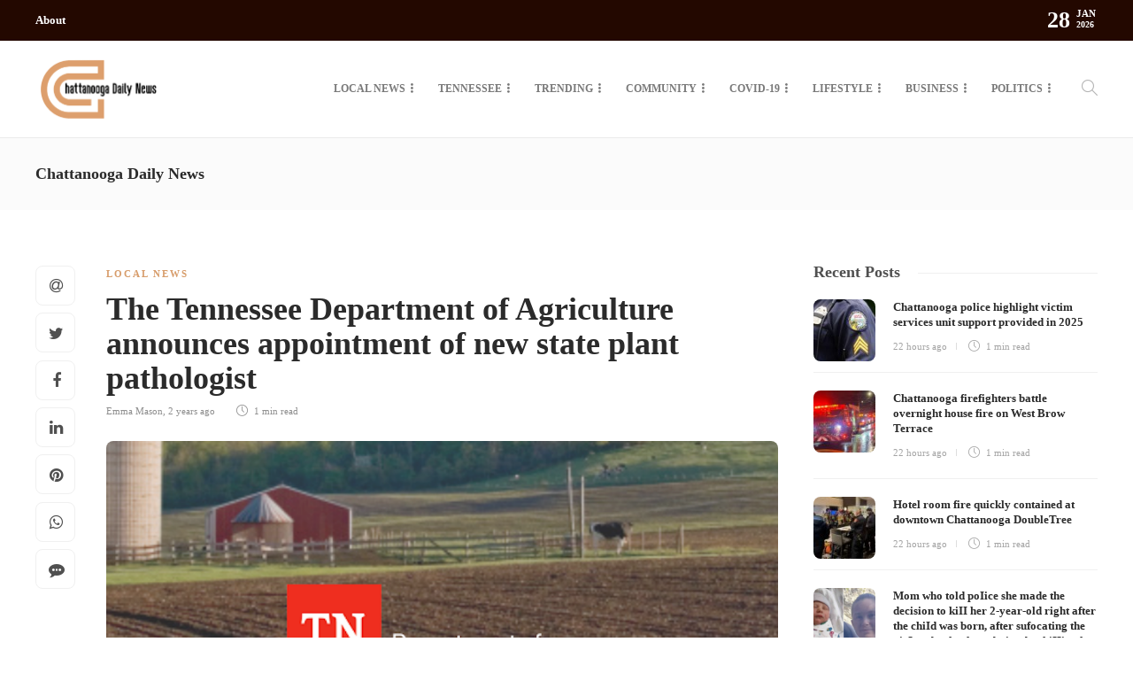

--- FILE ---
content_type: text/html; charset=UTF-8
request_url: https://chattanoogadailynews.com/the-tennessee-department-of-agriculture-announces-appointment-of-new-state-plant-pathologist/
body_size: 26503
content:
<!DOCTYPE html>
<html lang="en-US">
<head>
	<meta charset="UTF-8">
			<meta name="viewport" content="width=device-width, initial-scale=1">
		<meta name='robots' content='index, follow, max-image-preview:large, max-snippet:-1, max-video-preview:-1' />
	<style>img:is([sizes="auto" i], [sizes^="auto," i]) { contain-intrinsic-size: 3000px 1500px }</style>
	
	<!-- This site is optimized with the Yoast SEO plugin v24.4 - https://yoast.com/wordpress/plugins/seo/ -->
	<title>The Tennessee Department of Agriculture announces appointment of new state plant pathologist - Chattanooga Daily News</title>
	<link rel="canonical" href="https://chattanoogadailynews.com/the-tennessee-department-of-agriculture-announces-appointment-of-new-state-plant-pathologist/" />
	<meta property="og:locale" content="en_US" />
	<meta property="og:type" content="article" />
	<meta property="og:title" content="The Tennessee Department of Agriculture announces appointment of new state plant pathologist - Chattanooga Daily News" />
	<meta property="og:description" content="Chattanooga, TN &#8211; According to the state officials, n her role, Dr. Prabha Liyanapathiranage was tasked with diagnosing plant diseases, identifying plant pests, educating plant inspectors and stakeholders about invasive pests, and collaborating with pathologists on pathogens of regional, national, and international significance. During her..." />
	<meta property="og:url" content="https://chattanoogadailynews.com/the-tennessee-department-of-agriculture-announces-appointment-of-new-state-plant-pathologist/" />
	<meta property="og:site_name" content="Chattanooga Daily News" />
	<meta property="article:published_time" content="2024-07-25T18:09:05+00:00" />
	<meta property="og:image" content="https://chattanoogadailynews.com/wp-content/uploads/2022/04/hv5i3u2h5v32.png" />
	<meta property="og:image:width" content="922" />
	<meta property="og:image:height" content="555" />
	<meta property="og:image:type" content="image/png" />
	<meta name="author" content="Emma Mason" />
	<meta name="twitter:card" content="summary_large_image" />
	<meta name="twitter:label1" content="Written by" />
	<meta name="twitter:data1" content="Emma Mason" />
	<meta name="twitter:label2" content="Est. reading time" />
	<meta name="twitter:data2" content="1 minute" />
	<script type="application/ld+json" class="yoast-schema-graph">{"@context":"https://schema.org","@graph":[{"@type":"WebPage","@id":"https://chattanoogadailynews.com/the-tennessee-department-of-agriculture-announces-appointment-of-new-state-plant-pathologist/","url":"https://chattanoogadailynews.com/the-tennessee-department-of-agriculture-announces-appointment-of-new-state-plant-pathologist/","name":"The Tennessee Department of Agriculture announces appointment of new state plant pathologist - Chattanooga Daily News","isPartOf":{"@id":"https://chattanoogadailynews.com/#website"},"primaryImageOfPage":{"@id":"https://chattanoogadailynews.com/the-tennessee-department-of-agriculture-announces-appointment-of-new-state-plant-pathologist/#primaryimage"},"image":{"@id":"https://chattanoogadailynews.com/the-tennessee-department-of-agriculture-announces-appointment-of-new-state-plant-pathologist/#primaryimage"},"thumbnailUrl":"https://chattanoogadailynews.com/wp-content/uploads/2022/04/hv5i3u2h5v32.png","datePublished":"2024-07-25T18:09:05+00:00","author":{"@id":"https://chattanoogadailynews.com/#/schema/person/470f496c5a084f8734db4a402ce143b7"},"breadcrumb":{"@id":"https://chattanoogadailynews.com/the-tennessee-department-of-agriculture-announces-appointment-of-new-state-plant-pathologist/#breadcrumb"},"inLanguage":"en-US","potentialAction":[{"@type":"ReadAction","target":["https://chattanoogadailynews.com/the-tennessee-department-of-agriculture-announces-appointment-of-new-state-plant-pathologist/"]}]},{"@type":"ImageObject","inLanguage":"en-US","@id":"https://chattanoogadailynews.com/the-tennessee-department-of-agriculture-announces-appointment-of-new-state-plant-pathologist/#primaryimage","url":"https://chattanoogadailynews.com/wp-content/uploads/2022/04/hv5i3u2h5v32.png","contentUrl":"https://chattanoogadailynews.com/wp-content/uploads/2022/04/hv5i3u2h5v32.png","width":922,"height":555},{"@type":"BreadcrumbList","@id":"https://chattanoogadailynews.com/the-tennessee-department-of-agriculture-announces-appointment-of-new-state-plant-pathologist/#breadcrumb","itemListElement":[{"@type":"ListItem","position":1,"name":"Home","item":"https://chattanoogadailynews.com/"},{"@type":"ListItem","position":2,"name":"The Tennessee Department of Agriculture announces appointment of new state plant pathologist"}]},{"@type":"WebSite","@id":"https://chattanoogadailynews.com/#website","url":"https://chattanoogadailynews.com/","name":"Chattanooga Daily News","description":"","potentialAction":[{"@type":"SearchAction","target":{"@type":"EntryPoint","urlTemplate":"https://chattanoogadailynews.com/?s={search_term_string}"},"query-input":{"@type":"PropertyValueSpecification","valueRequired":true,"valueName":"search_term_string"}}],"inLanguage":"en-US"},{"@type":"Person","@id":"https://chattanoogadailynews.com/#/schema/person/470f496c5a084f8734db4a402ce143b7","name":"Emma Mason","url":"https://chattanoogadailynews.com/author/admin/"}]}</script>
	<!-- / Yoast SEO plugin. -->


<link rel="alternate" type="application/rss+xml" title="Chattanooga Daily News &raquo; Feed" href="https://chattanoogadailynews.com/feed/" />
<link rel="alternate" type="application/rss+xml" title="Chattanooga Daily News &raquo; Comments Feed" href="https://chattanoogadailynews.com/comments/feed/" />
		<!-- This site uses the Google Analytics by MonsterInsights plugin v9.2.4 - Using Analytics tracking - https://www.monsterinsights.com/ -->
							<script src="//www.googletagmanager.com/gtag/js?id=G-2BYKWHE7W1"  data-cfasync="false" data-wpfc-render="false" type="text/javascript" async></script>
			<script data-cfasync="false" data-wpfc-render="false" type="text/javascript">
				var mi_version = '9.2.4';
				var mi_track_user = true;
				var mi_no_track_reason = '';
								var MonsterInsightsDefaultLocations = {"page_location":"https:\/\/chattanoogadailynews.com\/the-tennessee-department-of-agriculture-announces-appointment-of-new-state-plant-pathologist\/"};
				if ( typeof MonsterInsightsPrivacyGuardFilter === 'function' ) {
					var MonsterInsightsLocations = (typeof MonsterInsightsExcludeQuery === 'object') ? MonsterInsightsPrivacyGuardFilter( MonsterInsightsExcludeQuery ) : MonsterInsightsPrivacyGuardFilter( MonsterInsightsDefaultLocations );
				} else {
					var MonsterInsightsLocations = (typeof MonsterInsightsExcludeQuery === 'object') ? MonsterInsightsExcludeQuery : MonsterInsightsDefaultLocations;
				}

								var disableStrs = [
										'ga-disable-G-2BYKWHE7W1',
									];

				/* Function to detect opted out users */
				function __gtagTrackerIsOptedOut() {
					for (var index = 0; index < disableStrs.length; index++) {
						if (document.cookie.indexOf(disableStrs[index] + '=true') > -1) {
							return true;
						}
					}

					return false;
				}

				/* Disable tracking if the opt-out cookie exists. */
				if (__gtagTrackerIsOptedOut()) {
					for (var index = 0; index < disableStrs.length; index++) {
						window[disableStrs[index]] = true;
					}
				}

				/* Opt-out function */
				function __gtagTrackerOptout() {
					for (var index = 0; index < disableStrs.length; index++) {
						document.cookie = disableStrs[index] + '=true; expires=Thu, 31 Dec 2099 23:59:59 UTC; path=/';
						window[disableStrs[index]] = true;
					}
				}

				if ('undefined' === typeof gaOptout) {
					function gaOptout() {
						__gtagTrackerOptout();
					}
				}
								window.dataLayer = window.dataLayer || [];

				window.MonsterInsightsDualTracker = {
					helpers: {},
					trackers: {},
				};
				if (mi_track_user) {
					function __gtagDataLayer() {
						dataLayer.push(arguments);
					}

					function __gtagTracker(type, name, parameters) {
						if (!parameters) {
							parameters = {};
						}

						if (parameters.send_to) {
							__gtagDataLayer.apply(null, arguments);
							return;
						}

						if (type === 'event') {
														parameters.send_to = monsterinsights_frontend.v4_id;
							var hookName = name;
							if (typeof parameters['event_category'] !== 'undefined') {
								hookName = parameters['event_category'] + ':' + name;
							}

							if (typeof MonsterInsightsDualTracker.trackers[hookName] !== 'undefined') {
								MonsterInsightsDualTracker.trackers[hookName](parameters);
							} else {
								__gtagDataLayer('event', name, parameters);
							}
							
						} else {
							__gtagDataLayer.apply(null, arguments);
						}
					}

					__gtagTracker('js', new Date());
					__gtagTracker('set', {
						'developer_id.dZGIzZG': true,
											});
					if ( MonsterInsightsLocations.page_location ) {
						__gtagTracker('set', MonsterInsightsLocations);
					}
										__gtagTracker('config', 'G-2BYKWHE7W1', {"forceSSL":"true","link_attribution":"true"} );
															window.gtag = __gtagTracker;										(function () {
						/* https://developers.google.com/analytics/devguides/collection/analyticsjs/ */
						/* ga and __gaTracker compatibility shim. */
						var noopfn = function () {
							return null;
						};
						var newtracker = function () {
							return new Tracker();
						};
						var Tracker = function () {
							return null;
						};
						var p = Tracker.prototype;
						p.get = noopfn;
						p.set = noopfn;
						p.send = function () {
							var args = Array.prototype.slice.call(arguments);
							args.unshift('send');
							__gaTracker.apply(null, args);
						};
						var __gaTracker = function () {
							var len = arguments.length;
							if (len === 0) {
								return;
							}
							var f = arguments[len - 1];
							if (typeof f !== 'object' || f === null || typeof f.hitCallback !== 'function') {
								if ('send' === arguments[0]) {
									var hitConverted, hitObject = false, action;
									if ('event' === arguments[1]) {
										if ('undefined' !== typeof arguments[3]) {
											hitObject = {
												'eventAction': arguments[3],
												'eventCategory': arguments[2],
												'eventLabel': arguments[4],
												'value': arguments[5] ? arguments[5] : 1,
											}
										}
									}
									if ('pageview' === arguments[1]) {
										if ('undefined' !== typeof arguments[2]) {
											hitObject = {
												'eventAction': 'page_view',
												'page_path': arguments[2],
											}
										}
									}
									if (typeof arguments[2] === 'object') {
										hitObject = arguments[2];
									}
									if (typeof arguments[5] === 'object') {
										Object.assign(hitObject, arguments[5]);
									}
									if ('undefined' !== typeof arguments[1].hitType) {
										hitObject = arguments[1];
										if ('pageview' === hitObject.hitType) {
											hitObject.eventAction = 'page_view';
										}
									}
									if (hitObject) {
										action = 'timing' === arguments[1].hitType ? 'timing_complete' : hitObject.eventAction;
										hitConverted = mapArgs(hitObject);
										__gtagTracker('event', action, hitConverted);
									}
								}
								return;
							}

							function mapArgs(args) {
								var arg, hit = {};
								var gaMap = {
									'eventCategory': 'event_category',
									'eventAction': 'event_action',
									'eventLabel': 'event_label',
									'eventValue': 'event_value',
									'nonInteraction': 'non_interaction',
									'timingCategory': 'event_category',
									'timingVar': 'name',
									'timingValue': 'value',
									'timingLabel': 'event_label',
									'page': 'page_path',
									'location': 'page_location',
									'title': 'page_title',
									'referrer' : 'page_referrer',
								};
								for (arg in args) {
																		if (!(!args.hasOwnProperty(arg) || !gaMap.hasOwnProperty(arg))) {
										hit[gaMap[arg]] = args[arg];
									} else {
										hit[arg] = args[arg];
									}
								}
								return hit;
							}

							try {
								f.hitCallback();
							} catch (ex) {
							}
						};
						__gaTracker.create = newtracker;
						__gaTracker.getByName = newtracker;
						__gaTracker.getAll = function () {
							return [];
						};
						__gaTracker.remove = noopfn;
						__gaTracker.loaded = true;
						window['__gaTracker'] = __gaTracker;
					})();
									} else {
										console.log("");
					(function () {
						function __gtagTracker() {
							return null;
						}

						window['__gtagTracker'] = __gtagTracker;
						window['gtag'] = __gtagTracker;
					})();
									}
			</script>
				<!-- / Google Analytics by MonsterInsights -->
		<script type="text/javascript">
/* <![CDATA[ */
window._wpemojiSettings = {"baseUrl":"https:\/\/s.w.org\/images\/core\/emoji\/15.0.3\/72x72\/","ext":".png","svgUrl":"https:\/\/s.w.org\/images\/core\/emoji\/15.0.3\/svg\/","svgExt":".svg","source":{"concatemoji":"https:\/\/chattanoogadailynews.com\/wp-includes\/js\/wp-emoji-release.min.js?ver=6.7.4"}};
/*! This file is auto-generated */
!function(i,n){var o,s,e;function c(e){try{var t={supportTests:e,timestamp:(new Date).valueOf()};sessionStorage.setItem(o,JSON.stringify(t))}catch(e){}}function p(e,t,n){e.clearRect(0,0,e.canvas.width,e.canvas.height),e.fillText(t,0,0);var t=new Uint32Array(e.getImageData(0,0,e.canvas.width,e.canvas.height).data),r=(e.clearRect(0,0,e.canvas.width,e.canvas.height),e.fillText(n,0,0),new Uint32Array(e.getImageData(0,0,e.canvas.width,e.canvas.height).data));return t.every(function(e,t){return e===r[t]})}function u(e,t,n){switch(t){case"flag":return n(e,"\ud83c\udff3\ufe0f\u200d\u26a7\ufe0f","\ud83c\udff3\ufe0f\u200b\u26a7\ufe0f")?!1:!n(e,"\ud83c\uddfa\ud83c\uddf3","\ud83c\uddfa\u200b\ud83c\uddf3")&&!n(e,"\ud83c\udff4\udb40\udc67\udb40\udc62\udb40\udc65\udb40\udc6e\udb40\udc67\udb40\udc7f","\ud83c\udff4\u200b\udb40\udc67\u200b\udb40\udc62\u200b\udb40\udc65\u200b\udb40\udc6e\u200b\udb40\udc67\u200b\udb40\udc7f");case"emoji":return!n(e,"\ud83d\udc26\u200d\u2b1b","\ud83d\udc26\u200b\u2b1b")}return!1}function f(e,t,n){var r="undefined"!=typeof WorkerGlobalScope&&self instanceof WorkerGlobalScope?new OffscreenCanvas(300,150):i.createElement("canvas"),a=r.getContext("2d",{willReadFrequently:!0}),o=(a.textBaseline="top",a.font="600 32px Arial",{});return e.forEach(function(e){o[e]=t(a,e,n)}),o}function t(e){var t=i.createElement("script");t.src=e,t.defer=!0,i.head.appendChild(t)}"undefined"!=typeof Promise&&(o="wpEmojiSettingsSupports",s=["flag","emoji"],n.supports={everything:!0,everythingExceptFlag:!0},e=new Promise(function(e){i.addEventListener("DOMContentLoaded",e,{once:!0})}),new Promise(function(t){var n=function(){try{var e=JSON.parse(sessionStorage.getItem(o));if("object"==typeof e&&"number"==typeof e.timestamp&&(new Date).valueOf()<e.timestamp+604800&&"object"==typeof e.supportTests)return e.supportTests}catch(e){}return null}();if(!n){if("undefined"!=typeof Worker&&"undefined"!=typeof OffscreenCanvas&&"undefined"!=typeof URL&&URL.createObjectURL&&"undefined"!=typeof Blob)try{var e="postMessage("+f.toString()+"("+[JSON.stringify(s),u.toString(),p.toString()].join(",")+"));",r=new Blob([e],{type:"text/javascript"}),a=new Worker(URL.createObjectURL(r),{name:"wpTestEmojiSupports"});return void(a.onmessage=function(e){c(n=e.data),a.terminate(),t(n)})}catch(e){}c(n=f(s,u,p))}t(n)}).then(function(e){for(var t in e)n.supports[t]=e[t],n.supports.everything=n.supports.everything&&n.supports[t],"flag"!==t&&(n.supports.everythingExceptFlag=n.supports.everythingExceptFlag&&n.supports[t]);n.supports.everythingExceptFlag=n.supports.everythingExceptFlag&&!n.supports.flag,n.DOMReady=!1,n.readyCallback=function(){n.DOMReady=!0}}).then(function(){return e}).then(function(){var e;n.supports.everything||(n.readyCallback(),(e=n.source||{}).concatemoji?t(e.concatemoji):e.wpemoji&&e.twemoji&&(t(e.twemoji),t(e.wpemoji)))}))}((window,document),window._wpemojiSettings);
/* ]]> */
</script>
<style id='wp-emoji-styles-inline-css' type='text/css'>

	img.wp-smiley, img.emoji {
		display: inline !important;
		border: none !important;
		box-shadow: none !important;
		height: 1em !important;
		width: 1em !important;
		margin: 0 0.07em !important;
		vertical-align: -0.1em !important;
		background: none !important;
		padding: 0 !important;
	}
</style>
<link rel='stylesheet' id='wp-block-library-css' href='https://chattanoogadailynews.com/wp-includes/css/dist/block-library/style.min.css?ver=6.7.4' type='text/css' media='all' />
<style id='classic-theme-styles-inline-css' type='text/css'>
/*! This file is auto-generated */
.wp-block-button__link{color:#fff;background-color:#32373c;border-radius:9999px;box-shadow:none;text-decoration:none;padding:calc(.667em + 2px) calc(1.333em + 2px);font-size:1.125em}.wp-block-file__button{background:#32373c;color:#fff;text-decoration:none}
</style>
<style id='global-styles-inline-css' type='text/css'>
:root{--wp--preset--aspect-ratio--square: 1;--wp--preset--aspect-ratio--4-3: 4/3;--wp--preset--aspect-ratio--3-4: 3/4;--wp--preset--aspect-ratio--3-2: 3/2;--wp--preset--aspect-ratio--2-3: 2/3;--wp--preset--aspect-ratio--16-9: 16/9;--wp--preset--aspect-ratio--9-16: 9/16;--wp--preset--color--black: #000000;--wp--preset--color--cyan-bluish-gray: #abb8c3;--wp--preset--color--white: #ffffff;--wp--preset--color--pale-pink: #f78da7;--wp--preset--color--vivid-red: #cf2e2e;--wp--preset--color--luminous-vivid-orange: #ff6900;--wp--preset--color--luminous-vivid-amber: #fcb900;--wp--preset--color--light-green-cyan: #7bdcb5;--wp--preset--color--vivid-green-cyan: #00d084;--wp--preset--color--pale-cyan-blue: #8ed1fc;--wp--preset--color--vivid-cyan-blue: #0693e3;--wp--preset--color--vivid-purple: #9b51e0;--wp--preset--gradient--vivid-cyan-blue-to-vivid-purple: linear-gradient(135deg,rgba(6,147,227,1) 0%,rgb(155,81,224) 100%);--wp--preset--gradient--light-green-cyan-to-vivid-green-cyan: linear-gradient(135deg,rgb(122,220,180) 0%,rgb(0,208,130) 100%);--wp--preset--gradient--luminous-vivid-amber-to-luminous-vivid-orange: linear-gradient(135deg,rgba(252,185,0,1) 0%,rgba(255,105,0,1) 100%);--wp--preset--gradient--luminous-vivid-orange-to-vivid-red: linear-gradient(135deg,rgba(255,105,0,1) 0%,rgb(207,46,46) 100%);--wp--preset--gradient--very-light-gray-to-cyan-bluish-gray: linear-gradient(135deg,rgb(238,238,238) 0%,rgb(169,184,195) 100%);--wp--preset--gradient--cool-to-warm-spectrum: linear-gradient(135deg,rgb(74,234,220) 0%,rgb(151,120,209) 20%,rgb(207,42,186) 40%,rgb(238,44,130) 60%,rgb(251,105,98) 80%,rgb(254,248,76) 100%);--wp--preset--gradient--blush-light-purple: linear-gradient(135deg,rgb(255,206,236) 0%,rgb(152,150,240) 100%);--wp--preset--gradient--blush-bordeaux: linear-gradient(135deg,rgb(254,205,165) 0%,rgb(254,45,45) 50%,rgb(107,0,62) 100%);--wp--preset--gradient--luminous-dusk: linear-gradient(135deg,rgb(255,203,112) 0%,rgb(199,81,192) 50%,rgb(65,88,208) 100%);--wp--preset--gradient--pale-ocean: linear-gradient(135deg,rgb(255,245,203) 0%,rgb(182,227,212) 50%,rgb(51,167,181) 100%);--wp--preset--gradient--electric-grass: linear-gradient(135deg,rgb(202,248,128) 0%,rgb(113,206,126) 100%);--wp--preset--gradient--midnight: linear-gradient(135deg,rgb(2,3,129) 0%,rgb(40,116,252) 100%);--wp--preset--font-size--small: 13px;--wp--preset--font-size--medium: 20px;--wp--preset--font-size--large: 36px;--wp--preset--font-size--x-large: 42px;--wp--preset--spacing--20: 0.44rem;--wp--preset--spacing--30: 0.67rem;--wp--preset--spacing--40: 1rem;--wp--preset--spacing--50: 1.5rem;--wp--preset--spacing--60: 2.25rem;--wp--preset--spacing--70: 3.38rem;--wp--preset--spacing--80: 5.06rem;--wp--preset--shadow--natural: 6px 6px 9px rgba(0, 0, 0, 0.2);--wp--preset--shadow--deep: 12px 12px 50px rgba(0, 0, 0, 0.4);--wp--preset--shadow--sharp: 6px 6px 0px rgba(0, 0, 0, 0.2);--wp--preset--shadow--outlined: 6px 6px 0px -3px rgba(255, 255, 255, 1), 6px 6px rgba(0, 0, 0, 1);--wp--preset--shadow--crisp: 6px 6px 0px rgba(0, 0, 0, 1);}:where(.is-layout-flex){gap: 0.5em;}:where(.is-layout-grid){gap: 0.5em;}body .is-layout-flex{display: flex;}.is-layout-flex{flex-wrap: wrap;align-items: center;}.is-layout-flex > :is(*, div){margin: 0;}body .is-layout-grid{display: grid;}.is-layout-grid > :is(*, div){margin: 0;}:where(.wp-block-columns.is-layout-flex){gap: 2em;}:where(.wp-block-columns.is-layout-grid){gap: 2em;}:where(.wp-block-post-template.is-layout-flex){gap: 1.25em;}:where(.wp-block-post-template.is-layout-grid){gap: 1.25em;}.has-black-color{color: var(--wp--preset--color--black) !important;}.has-cyan-bluish-gray-color{color: var(--wp--preset--color--cyan-bluish-gray) !important;}.has-white-color{color: var(--wp--preset--color--white) !important;}.has-pale-pink-color{color: var(--wp--preset--color--pale-pink) !important;}.has-vivid-red-color{color: var(--wp--preset--color--vivid-red) !important;}.has-luminous-vivid-orange-color{color: var(--wp--preset--color--luminous-vivid-orange) !important;}.has-luminous-vivid-amber-color{color: var(--wp--preset--color--luminous-vivid-amber) !important;}.has-light-green-cyan-color{color: var(--wp--preset--color--light-green-cyan) !important;}.has-vivid-green-cyan-color{color: var(--wp--preset--color--vivid-green-cyan) !important;}.has-pale-cyan-blue-color{color: var(--wp--preset--color--pale-cyan-blue) !important;}.has-vivid-cyan-blue-color{color: var(--wp--preset--color--vivid-cyan-blue) !important;}.has-vivid-purple-color{color: var(--wp--preset--color--vivid-purple) !important;}.has-black-background-color{background-color: var(--wp--preset--color--black) !important;}.has-cyan-bluish-gray-background-color{background-color: var(--wp--preset--color--cyan-bluish-gray) !important;}.has-white-background-color{background-color: var(--wp--preset--color--white) !important;}.has-pale-pink-background-color{background-color: var(--wp--preset--color--pale-pink) !important;}.has-vivid-red-background-color{background-color: var(--wp--preset--color--vivid-red) !important;}.has-luminous-vivid-orange-background-color{background-color: var(--wp--preset--color--luminous-vivid-orange) !important;}.has-luminous-vivid-amber-background-color{background-color: var(--wp--preset--color--luminous-vivid-amber) !important;}.has-light-green-cyan-background-color{background-color: var(--wp--preset--color--light-green-cyan) !important;}.has-vivid-green-cyan-background-color{background-color: var(--wp--preset--color--vivid-green-cyan) !important;}.has-pale-cyan-blue-background-color{background-color: var(--wp--preset--color--pale-cyan-blue) !important;}.has-vivid-cyan-blue-background-color{background-color: var(--wp--preset--color--vivid-cyan-blue) !important;}.has-vivid-purple-background-color{background-color: var(--wp--preset--color--vivid-purple) !important;}.has-black-border-color{border-color: var(--wp--preset--color--black) !important;}.has-cyan-bluish-gray-border-color{border-color: var(--wp--preset--color--cyan-bluish-gray) !important;}.has-white-border-color{border-color: var(--wp--preset--color--white) !important;}.has-pale-pink-border-color{border-color: var(--wp--preset--color--pale-pink) !important;}.has-vivid-red-border-color{border-color: var(--wp--preset--color--vivid-red) !important;}.has-luminous-vivid-orange-border-color{border-color: var(--wp--preset--color--luminous-vivid-orange) !important;}.has-luminous-vivid-amber-border-color{border-color: var(--wp--preset--color--luminous-vivid-amber) !important;}.has-light-green-cyan-border-color{border-color: var(--wp--preset--color--light-green-cyan) !important;}.has-vivid-green-cyan-border-color{border-color: var(--wp--preset--color--vivid-green-cyan) !important;}.has-pale-cyan-blue-border-color{border-color: var(--wp--preset--color--pale-cyan-blue) !important;}.has-vivid-cyan-blue-border-color{border-color: var(--wp--preset--color--vivid-cyan-blue) !important;}.has-vivid-purple-border-color{border-color: var(--wp--preset--color--vivid-purple) !important;}.has-vivid-cyan-blue-to-vivid-purple-gradient-background{background: var(--wp--preset--gradient--vivid-cyan-blue-to-vivid-purple) !important;}.has-light-green-cyan-to-vivid-green-cyan-gradient-background{background: var(--wp--preset--gradient--light-green-cyan-to-vivid-green-cyan) !important;}.has-luminous-vivid-amber-to-luminous-vivid-orange-gradient-background{background: var(--wp--preset--gradient--luminous-vivid-amber-to-luminous-vivid-orange) !important;}.has-luminous-vivid-orange-to-vivid-red-gradient-background{background: var(--wp--preset--gradient--luminous-vivid-orange-to-vivid-red) !important;}.has-very-light-gray-to-cyan-bluish-gray-gradient-background{background: var(--wp--preset--gradient--very-light-gray-to-cyan-bluish-gray) !important;}.has-cool-to-warm-spectrum-gradient-background{background: var(--wp--preset--gradient--cool-to-warm-spectrum) !important;}.has-blush-light-purple-gradient-background{background: var(--wp--preset--gradient--blush-light-purple) !important;}.has-blush-bordeaux-gradient-background{background: var(--wp--preset--gradient--blush-bordeaux) !important;}.has-luminous-dusk-gradient-background{background: var(--wp--preset--gradient--luminous-dusk) !important;}.has-pale-ocean-gradient-background{background: var(--wp--preset--gradient--pale-ocean) !important;}.has-electric-grass-gradient-background{background: var(--wp--preset--gradient--electric-grass) !important;}.has-midnight-gradient-background{background: var(--wp--preset--gradient--midnight) !important;}.has-small-font-size{font-size: var(--wp--preset--font-size--small) !important;}.has-medium-font-size{font-size: var(--wp--preset--font-size--medium) !important;}.has-large-font-size{font-size: var(--wp--preset--font-size--large) !important;}.has-x-large-font-size{font-size: var(--wp--preset--font-size--x-large) !important;}
:where(.wp-block-post-template.is-layout-flex){gap: 1.25em;}:where(.wp-block-post-template.is-layout-grid){gap: 1.25em;}
:where(.wp-block-columns.is-layout-flex){gap: 2em;}:where(.wp-block-columns.is-layout-grid){gap: 2em;}
:root :where(.wp-block-pullquote){font-size: 1.5em;line-height: 1.6;}
</style>
<link rel='stylesheet' id='contact-form-7-css' href='https://chattanoogadailynews.com/wp-content/plugins/contact-form-7/includes/css/styles.css?ver=6.0.3' type='text/css' media='all' />
<link rel='stylesheet' id='rs-plugin-settings-css' href='https://chattanoogadailynews.com/wp-content/plugins/revslider/public/assets/css/rs6.css?ver=6.3.1' type='text/css' media='all' />
<style id='rs-plugin-settings-inline-css' type='text/css'>
#rs-demo-id {}
</style>
<link rel='stylesheet' id='font-awesome-css' href='https://chattanoogadailynews.com/wp-content/plugins/elementor/assets/lib/font-awesome/css/font-awesome.min.css?ver=4.7.0' type='text/css' media='all' />
<style id='akismet-widget-style-inline-css' type='text/css'>

			.a-stats {
				--akismet-color-mid-green: #357b49;
				--akismet-color-white: #fff;
				--akismet-color-light-grey: #f6f7f7;

				max-width: 350px;
				width: auto;
			}

			.a-stats * {
				all: unset;
				box-sizing: border-box;
			}

			.a-stats strong {
				font-weight: 600;
			}

			.a-stats a.a-stats__link,
			.a-stats a.a-stats__link:visited,
			.a-stats a.a-stats__link:active {
				background: var(--akismet-color-mid-green);
				border: none;
				box-shadow: none;
				border-radius: 8px;
				color: var(--akismet-color-white);
				cursor: pointer;
				display: block;
				font-family: -apple-system, BlinkMacSystemFont, 'Segoe UI', 'Roboto', 'Oxygen-Sans', 'Ubuntu', 'Cantarell', 'Helvetica Neue', sans-serif;
				font-weight: 500;
				padding: 12px;
				text-align: center;
				text-decoration: none;
				transition: all 0.2s ease;
			}

			/* Extra specificity to deal with TwentyTwentyOne focus style */
			.widget .a-stats a.a-stats__link:focus {
				background: var(--akismet-color-mid-green);
				color: var(--akismet-color-white);
				text-decoration: none;
			}

			.a-stats a.a-stats__link:hover {
				filter: brightness(110%);
				box-shadow: 0 4px 12px rgba(0, 0, 0, 0.06), 0 0 2px rgba(0, 0, 0, 0.16);
			}

			.a-stats .count {
				color: var(--akismet-color-white);
				display: block;
				font-size: 1.5em;
				line-height: 1.4;
				padding: 0 13px;
				white-space: nowrap;
			}
		
</style>
<link rel='stylesheet' id='bootstrap-css' href='https://chattanoogadailynews.com/wp-content/themes/gillion/css/plugins/bootstrap.min.css?ver=3.3.4' type='text/css' media='all' />
<link rel='stylesheet' id='gillion-plugins-css' href='https://chattanoogadailynews.com/wp-content/themes/gillion/css/plugins.css?ver=6.7.4' type='text/css' media='all' />
<link rel='stylesheet' id='gillion-styles-css' href='https://chattanoogadailynews.com/wp-content/themes/gillion/style.css?ver=6.7.4' type='text/css' media='all' />
<link rel='stylesheet' id='gillion-responsive-css' href='https://chattanoogadailynews.com/wp-content/themes/gillion/css/responsive.css?ver=6.7.4' type='text/css' media='all' />
<style id='gillion-responsive-inline-css' type='text/css'>
 



</style>
<link rel='stylesheet' id='gillion-theme-settings-css' href='https://chattanoogadailynews.com/wp-content/uploads/gillion-dynamic-styles.css?ver=296856959' type='text/css' media='all' />
<link rel='stylesheet' id='plyr-css' href='https://chattanoogadailynews.com/wp-content/themes/gillion/css/plugins/plyr.css?ver=6.7.4' type='text/css' media='all' />
<script type="text/javascript" src="https://chattanoogadailynews.com/wp-content/plugins/google-analytics-for-wordpress/assets/js/frontend-gtag.min.js?ver=9.2.4" id="monsterinsights-frontend-script-js" async="async" data-wp-strategy="async"></script>
<script data-cfasync="false" data-wpfc-render="false" type="text/javascript" id='monsterinsights-frontend-script-js-extra'>/* <![CDATA[ */
var monsterinsights_frontend = {"js_events_tracking":"true","download_extensions":"doc,pdf,ppt,zip,xls,docx,pptx,xlsx","inbound_paths":"[{\"path\":\"\\\/go\\\/\",\"label\":\"affiliate\"},{\"path\":\"\\\/recommend\\\/\",\"label\":\"affiliate\"}]","home_url":"https:\/\/chattanoogadailynews.com","hash_tracking":"false","v4_id":"G-2BYKWHE7W1"};/* ]]> */
</script>
<script type="text/javascript" src="https://chattanoogadailynews.com/wp-includes/js/jquery/jquery.min.js?ver=3.7.1" id="jquery-core-js"></script>
<script type="text/javascript" src="https://chattanoogadailynews.com/wp-includes/js/jquery/jquery-migrate.min.js?ver=3.4.1" id="jquery-migrate-js"></script>
<script type="text/javascript" src="https://chattanoogadailynews.com/wp-content/plugins/revslider/public/assets/js/rbtools.min.js?ver=6.3.1" id="tp-tools-js"></script>
<script type="text/javascript" src="https://chattanoogadailynews.com/wp-content/plugins/revslider/public/assets/js/rs6.min.js?ver=6.3.1" id="revmin-js"></script>
<script type="text/javascript" src="https://chattanoogadailynews.com/wp-content/themes/gillion/js/plugins.js?ver=6.7.4" id="gillion-plugins-js"></script>
<script type="text/javascript" id="gillion-scripts-js-extra">
/* <![CDATA[ */
var gillion_loadmore_posts = {"ajax_url":"https:\/\/chattanoogadailynews.com\/wp-admin\/admin-ajax.php"};
var gillion = {"siteurl":"https:\/\/chattanoogadailynews.com\/","loggedin":"","page_loader":"0","notice":"","header_animation_dropdown_delay":"1000","header_animation_dropdown":"easeOutQuint","header_animation_dropdown_speed":"300","lightbox_opacity":"0.88","lightbox_transition":"elastic","page_numbers_prev":"Previous","page_numbers_next":"Next","rtl_support":"","footer_parallax":"","social_share":"{\"email\":true,\"twitter\":true,\"facebook\":true,\"linkedin\":true,\"pinterest\":true,\"whatsapp\":true,\"messenger\":true}","text_show_all":"Show All"};
/* ]]> */
</script>
<script type="text/javascript" src="https://chattanoogadailynews.com/wp-content/themes/gillion/js/scripts.js?ver=6.7.4" id="gillion-scripts-js"></script>
<script type="text/javascript" src="https://chattanoogadailynews.com/wp-content/themes/gillion/js/plugins/plyr.min.js?ver=6.7.4" id="plyr-js"></script>
<link rel="https://api.w.org/" href="https://chattanoogadailynews.com/wp-json/" /><link rel="alternate" title="JSON" type="application/json" href="https://chattanoogadailynews.com/wp-json/wp/v2/posts/9636" /><link rel="EditURI" type="application/rsd+xml" title="RSD" href="https://chattanoogadailynews.com/xmlrpc.php?rsd" />
<meta name="generator" content="WordPress 6.7.4" />
<link rel='shortlink' href='https://chattanoogadailynews.com/?p=9636' />
<link rel="alternate" title="oEmbed (JSON)" type="application/json+oembed" href="https://chattanoogadailynews.com/wp-json/oembed/1.0/embed?url=https%3A%2F%2Fchattanoogadailynews.com%2Fthe-tennessee-department-of-agriculture-announces-appointment-of-new-state-plant-pathologist%2F" />
<link rel="alternate" title="oEmbed (XML)" type="text/xml+oembed" href="https://chattanoogadailynews.com/wp-json/oembed/1.0/embed?url=https%3A%2F%2Fchattanoogadailynews.com%2Fthe-tennessee-department-of-agriculture-announces-appointment-of-new-state-plant-pathologist%2F&#038;format=xml" />
<meta name="generator" content="Redux 4.5.6" /><meta name="generator" content="Elementor 3.27.4; features: additional_custom_breakpoints; settings: css_print_method-external, google_font-enabled, font_display-auto">
			<style>
				.e-con.e-parent:nth-of-type(n+4):not(.e-lazyloaded):not(.e-no-lazyload),
				.e-con.e-parent:nth-of-type(n+4):not(.e-lazyloaded):not(.e-no-lazyload) * {
					background-image: none !important;
				}
				@media screen and (max-height: 1024px) {
					.e-con.e-parent:nth-of-type(n+3):not(.e-lazyloaded):not(.e-no-lazyload),
					.e-con.e-parent:nth-of-type(n+3):not(.e-lazyloaded):not(.e-no-lazyload) * {
						background-image: none !important;
					}
				}
				@media screen and (max-height: 640px) {
					.e-con.e-parent:nth-of-type(n+2):not(.e-lazyloaded):not(.e-no-lazyload),
					.e-con.e-parent:nth-of-type(n+2):not(.e-lazyloaded):not(.e-no-lazyload) * {
						background-image: none !important;
					}
				}
			</style>
			<meta name="generator" content="Powered by WPBakery Page Builder - drag and drop page builder for WordPress."/>
<meta name="generator" content="Powered by Slider Revolution 6.3.1 - responsive, Mobile-Friendly Slider Plugin for WordPress with comfortable drag and drop interface." />
<link rel="icon" href="https://chattanoogadailynews.com/wp-content/uploads/2020/12/cropped-Screen-Shot-2020-12-08-at-01.53.47-32x32.png" sizes="32x32" />
<link rel="icon" href="https://chattanoogadailynews.com/wp-content/uploads/2020/12/cropped-Screen-Shot-2020-12-08-at-01.53.47-192x192.png" sizes="192x192" />
<link rel="apple-touch-icon" href="https://chattanoogadailynews.com/wp-content/uploads/2020/12/cropped-Screen-Shot-2020-12-08-at-01.53.47-180x180.png" />
<meta name="msapplication-TileImage" content="https://chattanoogadailynews.com/wp-content/uploads/2020/12/cropped-Screen-Shot-2020-12-08-at-01.53.47-270x270.png" />
<script type="text/javascript">function setREVStartSize(e){
			//window.requestAnimationFrame(function() {				 
				window.RSIW = window.RSIW===undefined ? window.innerWidth : window.RSIW;	
				window.RSIH = window.RSIH===undefined ? window.innerHeight : window.RSIH;	
				try {								
					var pw = document.getElementById(e.c).parentNode.offsetWidth,
						newh;
					pw = pw===0 || isNaN(pw) ? window.RSIW : pw;
					e.tabw = e.tabw===undefined ? 0 : parseInt(e.tabw);
					e.thumbw = e.thumbw===undefined ? 0 : parseInt(e.thumbw);
					e.tabh = e.tabh===undefined ? 0 : parseInt(e.tabh);
					e.thumbh = e.thumbh===undefined ? 0 : parseInt(e.thumbh);
					e.tabhide = e.tabhide===undefined ? 0 : parseInt(e.tabhide);
					e.thumbhide = e.thumbhide===undefined ? 0 : parseInt(e.thumbhide);
					e.mh = e.mh===undefined || e.mh=="" || e.mh==="auto" ? 0 : parseInt(e.mh,0);		
					if(e.layout==="fullscreen" || e.l==="fullscreen") 						
						newh = Math.max(e.mh,window.RSIH);					
					else{					
						e.gw = Array.isArray(e.gw) ? e.gw : [e.gw];
						for (var i in e.rl) if (e.gw[i]===undefined || e.gw[i]===0) e.gw[i] = e.gw[i-1];					
						e.gh = e.el===undefined || e.el==="" || (Array.isArray(e.el) && e.el.length==0)? e.gh : e.el;
						e.gh = Array.isArray(e.gh) ? e.gh : [e.gh];
						for (var i in e.rl) if (e.gh[i]===undefined || e.gh[i]===0) e.gh[i] = e.gh[i-1];
											
						var nl = new Array(e.rl.length),
							ix = 0,						
							sl;					
						e.tabw = e.tabhide>=pw ? 0 : e.tabw;
						e.thumbw = e.thumbhide>=pw ? 0 : e.thumbw;
						e.tabh = e.tabhide>=pw ? 0 : e.tabh;
						e.thumbh = e.thumbhide>=pw ? 0 : e.thumbh;					
						for (var i in e.rl) nl[i] = e.rl[i]<window.RSIW ? 0 : e.rl[i];
						sl = nl[0];									
						for (var i in nl) if (sl>nl[i] && nl[i]>0) { sl = nl[i]; ix=i;}															
						var m = pw>(e.gw[ix]+e.tabw+e.thumbw) ? 1 : (pw-(e.tabw+e.thumbw)) / (e.gw[ix]);					
						newh =  (e.gh[ix] * m) + (e.tabh + e.thumbh);
					}				
					if(window.rs_init_css===undefined) window.rs_init_css = document.head.appendChild(document.createElement("style"));					
					document.getElementById(e.c).height = newh+"px";
					window.rs_init_css.innerHTML += "#"+e.c+"_wrapper { height: "+newh+"px }";				
				} catch(e){
					console.log("Failure at Presize of Slider:" + e)
				}					   
			//});
		  };</script>
<noscript><style> .wpb_animate_when_almost_visible { opacity: 1; }</style></noscript></head>
<body class="post-template-default single single-post postid-9636 single-format-standard non-logged-in singular sh-title-style1 sh-section-tabs-style1 sh-carousel-style1 sh-carousel-position-title sh-post-categories-style1 sh-review-style1 sh-meta-order-bottom sh-instagram-widget-columns2 sh-categories-position-title sh-media-icon-style1 sh-wc-labels-off wpb-js-composer js-comp-ver-6.4.2 vc_responsive elementor-default elementor-kit-774">


<div class="sh-header-side">
	</div>
<div class="sh-header-side-overlay"></div>

	<div id="page-container" class="">
		
									<header class="primary-mobile">
					<div id="header-mobile" class="sh-header-mobile">
	<div class="sh-header-mobile-navigation">
		<div class="container">
			<div class="sh-table sh-header-mobile-table">
				<div class="sh-table-cell">

										<nav id="header-navigation-mobile" class="header-standard-position sh-header-mobile-navigation-left">
						<div class="sh-nav-container">
							<ul class="sh-nav">
								<li>
									<div class="sh-hamburger-menu sh-nav-dropdown">
					                	<span></span>
					                	<span></span>
					                	<span></span>
					                	<span></span>
					                </div>
								</li>
							</ul>
						</div>
					</nav>

				</div>
				<div class="sh-table-cell sh-header-logo-container">

										        <div class="header-logo">
            <a href="https://chattanoogadailynews.com/" class="header-logo-container sh-table-small">
                <div class="sh-table-cell">

                    <img class="sh-standard-logo" src="//chattanoogadailynews.com/wp-content/uploads/2020/12/Screen-Shot-2020-12-08-at-01.53.47-copy.png" alt="Chattanooga Daily News" height=&quot;80&quot; />
                    <img class="sh-sticky-logo" src="//chattanoogadailynews.com/wp-content/uploads/2020/12/Screen-Shot-2020-12-08-at-01.53.47-copy.png" alt="Chattanooga Daily News" height=&quot;80&quot; />
                    <img class="sh-light-logo" src="//chattanoogadailynews.com/wp-content/uploads/2020/12/Screen-Shot-2020-12-08-at-01.53.47-copy.png" alt="Chattanooga Daily News" height=&quot;80&quot; />

                </div>
            </a>
        </div>

    
				</div>
				<div class="sh-table-cell">

										<nav class="header-standard-position sh-header-mobile-navigation-right">
						<div class="sh-nav-container">
							<ul class="sh-nav">

																
							</ul>
						</div>
					</nav>

				</div>
			</div>
		</div>
	</div>
	<nav class="sh-header-mobile-dropdown">
		<div class="container sh-nav-container">
			<ul class="sh-nav-mobile"></ul>
		</div>

		<div class="container sh-nav-container">
					</div>

					<div class="header-mobile-search">
				<div class="container sh-nav-container">
					<form role="search" method="get" class="header-mobile-form" action="https://chattanoogadailynews.com/">
						<input class="header-mobile-form-input" type="text" placeholder="Search here.." value="" name="s" required />
						<button type="submit" class="header-mobile-form-submit">
							<i class="icon-magnifier"></i>
						</button>
					</form>
				</div>
			</div>
			</nav>
</div>
				</header>
				<header class="primary-desktop">
						<div class="sh-header-top">
		<div class="container">
			<div class="sh-table">

								<div class="sh-table-cell">
											<div class="sh-nav-container"><ul id="menu-footer" class="sh-nav"><li id="menu-item-4182" class="menu-item menu-item-type-post_type menu-item-object-page menu-item-4182"><a href="https://chattanoogadailynews.com/about/" >About</a></li>
</ul></div>									</div>

								<div class="sh-table-cell">
					<div class="sh-header-top-meta">
						<div class="header-social-media">
							<div class="sh-clear"></div>						</div>
						<div class="sh-header-top-date">
							<span class="sh-header-top-date-day">28</span>
							<span class="sh-header-top-date-meta">
								<span class="sh-header-top-date-month">Jan</span>
								<span class="sh-header-top-date-year">2026</span>
							</span>
						</div>
					</div>
				</div>
			</div>
		</div>
	</div>

<div class="sh-header-height">
	<div class="sh-header sh-header-2">
		<div class="container">
			<div class="sh-table">
				<div class="sh-table-cell sh-header-logo-container">

										<nav class="header-standard-position">
						<div class="sh-nav-container">
							<ul class="sh-nav sh-nav-left">
								<li>
																		        <div class="header-logo">
            <a href="https://chattanoogadailynews.com/" class="header-logo-container sh-table-small">
                <div class="sh-table-cell">

                    <img class="sh-standard-logo" src="//chattanoogadailynews.com/wp-content/uploads/2020/12/Screen-Shot-2020-12-08-at-01.53.47-copy.png" alt="Chattanooga Daily News" height=&quot;80&quot; />
                    <img class="sh-sticky-logo" src="//chattanoogadailynews.com/wp-content/uploads/2020/12/Screen-Shot-2020-12-08-at-01.53.47-copy.png" alt="Chattanooga Daily News" height=&quot;80&quot; />
                    <img class="sh-light-logo" src="//chattanoogadailynews.com/wp-content/uploads/2020/12/Screen-Shot-2020-12-08-at-01.53.47-copy.png" alt="Chattanooga Daily News" height=&quot;80&quot; />

                </div>
            </a>
        </div>

    								</li>
							</ul>
						</div>
					</nav>

				</div>
				<div class="sh-table-cell sh-header-nav-container">

										<nav id="header-navigation" class="header-standard-position">

													<div class="sh-nav-container">
								<ul class="sh-nav">
									<li id="menu-item-3432" class="menu-item menu-item-type-taxonomy menu-item-object-category current-post-ancestor current-menu-parent current-post-parent menu-item-has-mega-menu menu-item-3432 menu-item-has-children"><a href="https://chattanoogadailynews.com/category/local-news/" >Local News</a><ul class="sub-menu mega-menu-row mega-menu-dynamic-elements mega-menu-row-1"><li class="menu-item"><div class="row header-dynamic-categories" data-items-per-page="5" data-cat="Local News"data-cat-link="https://chattanoogadailynews.com/category/local-news/"><div class="col-md-12"><div class="tab-content header-dynamic-categories-content not-init"><div class="header-dynamic-categories-loader"><div class="loader-item"> <div class="loader loader-8"></div> </div></div><div class="tab-pane active" id="megatab-hfKQ3k-1"><ul class="nav nav-tabs sh-fully-hidden"><li class="active"><a data-target="#megapage-t2LuFf-1" data-toggle="tab"></a></li><li><a data-target="#megapage-t2LuFf-2" data-toggle="tab"></a></li></ul><div class="tab-content"><div class="tab-pane active" id="megapage-t2LuFf-1"><div class="post-style-header"> <div class="post-item post-header-item" data-i="https://chattanoogadailynews.com/wp-content/uploads/2024/07/iuiuhiuh-220x220.jpg" data-t="Chattanooga police highlight victim services unit support provided in 2025" data-l="https://chattanoogadailynews.com/chattanooga-police-highlight-victim-services-unit-support-provided-in-2025/" data-d="22 hours ago"></div> <div class="post-item post-header-item" data-i="https://chattanoogadailynews.com/wp-content/uploads/2026/01/jv5j32v5i32v23-220x220.jpg" data-t="Chattanooga firefighters battle overnight house fire on West Brow Terrace" data-l="https://chattanoogadailynews.com/chattanooga-firefighters-battle-overnight-house-fire-on-west-brow-terrace/" data-d="22 hours ago"></div> <div class="post-item post-header-item" data-i="https://chattanoogadailynews.com/wp-content/uploads/2026/01/00v5325v32-220x220.jpg" data-t="Hotel room fire quickly contained at downtown Chattanooga DoubleTree" data-l="https://chattanoogadailynews.com/hotel-room-fire-quickly-contained-at-downtown-chattanooga-doubletree/" data-d="22 hours ago"></div> <div class="post-item post-header-item" data-i="https://chattanoogadailynews.com/wp-content/uploads/2026/01/iu5vh32iuvh32-220x220.jpg" data-t="Chattanooga Fire Department installs smoke alarms during community outreach event" data-l="https://chattanoogadailynews.com/chattanooga-fire-department-installs-smoke-alarms-during-community-outreach-event/" data-d="7 days ago"></div> <div class="post-item post-header-item" data-i="https://chattanoogadailynews.com/wp-content/uploads/2026/01/iuv5h32iuvh352-220x220.jpg" data-t="41-year-old man charged following narcotics investigation on East 5th Street" data-l="https://chattanoogadailynews.com/41-year-old-man-charged-following-narcotics-investigation-on-east-5th-street/" data-d="7 days ago"></div> </div></div><div class="tab-pane" id="megapage-t2LuFf-2"><div class="post-style-header"> <div class="post-item post-header-item" data-i="https://chattanoogadailynews.com/wp-content/uploads/2022/07/90523905832532-220x220.png" data-t="Chattanooga Police announce new temporary front counter hours" data-l="https://chattanoogadailynews.com/chattanooga-police-announce-new-temporary-front-counter-hours/" data-d="7 days ago"></div> <div class="post-item post-header-item" data-i="https://chattanoogadailynews.com/wp-content/uploads/2026/01/iv5h32i5vu23-220x220.jpg" data-t="CPD officer recognized for positive community interaction while on patrol" data-l="https://chattanoogadailynews.com/chattanooga-officer-recognized-for-positive-community-interaction-while-on-patrol/" data-d="2 weeks ago"></div> <div class="post-item post-header-item" data-i="https://chattanoogadailynews.com/wp-content/uploads/2025/08/iuv5h23ivu5h23-220x220.jpg" data-t="Chattanooga seeks volunteers and project sites for annual Martin Luther King Jr. Day of Service" data-l="https://chattanoogadailynews.com/chattanooga-seeks-volunteers-and-project-sites-for-annual-martin-luther-king-jr-day-of-service/" data-d="2 weeks ago"></div> </div></div></div><div class="sh-categories-switch 1//5"><div class="tab-pagination sh-carousel-buttons-styling"><button type="button" class="tab-pagination-back slick-prev"><i class="icon icon-arrow-left-circle"></i></button><button type="button" class="tab-pagination-next slick-next"><i class="icon icon-arrow-right-circle"></i></button></div></div></div></div></div></div></li></ul><div class="mega-menu-cleanup"></div></li><li id="menu-item-3434" class="menu-item menu-item-type-taxonomy menu-item-object-category menu-item-has-mega-menu menu-item-3434 menu-item-has-children"><a href="https://chattanoogadailynews.com/category/tennessee/" >Tennessee</a><ul class="sub-menu mega-menu-row mega-menu-dynamic-elements mega-menu-row-1"><li class="menu-item"><div class="row header-dynamic-categories" data-items-per-page="5" data-cat="Tennessee"data-cat-link="https://chattanoogadailynews.com/category/tennessee/"><div class="col-md-12"><div class="tab-content header-dynamic-categories-content not-init"><div class="header-dynamic-categories-loader"><div class="loader-item"> <div class="loader loader-8"></div> </div></div><div class="tab-pane active" id="megatab-DCpbnr-1"><ul class="nav nav-tabs sh-fully-hidden"><li class="active"><a data-target="#megapage-aNEl2O-1" data-toggle="tab"></a></li><li><a data-target="#megapage-aNEl2O-2" data-toggle="tab"></a></li></ul><div class="tab-content"><div class="tab-pane active" id="megapage-aNEl2O-1"><div class="post-style-header"> <div class="post-item post-header-item" data-i="https://chattanoogadailynews.com/wp-content/uploads/2022/04/hv5i3u2h5v32-220x220.png" data-t="Tennessee farmers and forest landowners to receive hurricane Helene recovery grants" data-l="https://chattanoogadailynews.com/tennessee-farmers-and-forest-landowners-to-receive-hurricane-helene-recovery-grants/" data-d="1 month ago"></div> <div class="post-item post-header-item" data-i="https://chattanoogadailynews.com/wp-content/uploads/2025/12/iv53h2iu5vh325v32-220x220.jpg" data-t="TDOT District 28 hosts Governor Bill Lee during America’s 250th celebration" data-l="https://chattanoogadailynews.com/tdot-district-28-hosts-governor-bill-lee-during-americas-250th-celebration/" data-d="2 months ago"></div> <div class="post-item post-header-item" data-i="https://chattanoogadailynews.com/wp-content/uploads/2025/08/v532v532v532-220x220.png" data-t="TDOT launches third patch in Nobody Trashes Tennessee youth program" data-l="https://chattanoogadailynews.com/tdot-launches-third-patch-in-nobody-trashes-tennessee-youth-program/" data-d="3 months ago"></div> <div class="post-item post-header-item" data-i="https://chattanoogadailynews.com/wp-content/uploads/2024/06/v32v53v23-220x220.png" data-t="Northbound lanes on Alcoa Highway to close October 4 for rock removal in Knox County" data-l="https://chattanoogadailynews.com/northbound-lanes-on-alcoa-highway-to-close-october-4-for-rock-removal-in-knox-county/" data-d="4 months ago"></div> <div class="post-item post-header-item" data-i="https://chattanoogadailynews.com/wp-content/uploads/2022/04/hv5i3u2h5v32-220x220.png" data-t="Tennessee Forestry accepting tree seedling orders through March 15, 2026" data-l="https://chattanoogadailynews.com/tennessee-forestry-accepting-tree-seedling-orders-through-march-15-2026/" data-d="4 months ago"></div> </div></div><div class="tab-pane" id="megapage-aNEl2O-2"><div class="post-style-header"> <div class="post-item post-header-item" data-i="https://chattanoogadailynews.com/wp-content/uploads/2024/08/00v352v532-220x220.png" data-t="Tennessee State Parks expand colorblind viewfinders to 12 locations including T.O. Fuller and Roan Mountain" data-l="https://chattanoogadailynews.com/tennessee-state-parks-expand-colorblind-viewfinders-to-12-locations-including-t-o-fuller-and-roan-mountain/" data-d="5 months ago"></div> <div class="post-item post-header-item" data-i="https://chattanoogadailynews.com/wp-content/uploads/2024/11/iv5uh32i5vh23-220x220.jpg" data-t="Tennessee Higher Education Commission encourages students to apply for Tennessee Promise during College Application &#038; Exploration Month" data-l="https://chattanoogadailynews.com/tennessee-higher-education-commission-encourages-students-to-apply-for-tennessee-promise-during-college-application-exploration-month/" data-d="5 months ago"></div> <div class="post-item post-header-item" data-i="https://chattanoogadailynews.com/wp-content/uploads/2022/04/hv5i32uh5v23-220x220.png" data-t="Tennessee Department of Agriculture accepting applications for wildfire hazard mitigation grants" data-l="https://chattanoogadailynews.com/tennessee-department-of-agriculture-accepting-applications-for-wildfire-hazard-mitigation-grants/" data-d="5 months ago"></div> </div></div></div><div class="sh-categories-switch 1//5"><div class="tab-pagination sh-carousel-buttons-styling"><button type="button" class="tab-pagination-back slick-prev"><i class="icon icon-arrow-left-circle"></i></button><button type="button" class="tab-pagination-next slick-next"><i class="icon icon-arrow-right-circle"></i></button></div></div></div></div></div></div></li></ul><div class="mega-menu-cleanup"></div></li><li id="menu-item-3435" class="menu-item menu-item-type-taxonomy menu-item-object-category menu-item-has-mega-menu menu-item-3435 menu-item-has-children"><a href="https://chattanoogadailynews.com/category/trending/" >Trending</a><ul class="sub-menu mega-menu-row mega-menu-dynamic-elements mega-menu-row-1"><li class="menu-item"><div class="row header-dynamic-categories" data-items-per-page="5" data-cat="Trending"data-cat-link="https://chattanoogadailynews.com/category/trending/"><div class="col-md-12"><div class="tab-content header-dynamic-categories-content not-init"><div class="header-dynamic-categories-loader"><div class="loader-item"> <div class="loader loader-8"></div> </div></div><div class="tab-pane active" id="megatab-Eyj3Sp-1"><ul class="nav nav-tabs sh-fully-hidden"><li class="active"><a data-target="#megapage-YaQ290-1" data-toggle="tab"></a></li><li><a data-target="#megapage-YaQ290-2" data-toggle="tab"></a></li></ul><div class="tab-content"><div class="tab-pane active" id="megapage-YaQ290-1"><div class="post-style-header"> <div class="post-item post-header-item" data-i="https://chattanoogadailynews.com/wp-content/uploads/2022/06/iv5u32hv5iu23h-220x220.png" data-t="Woman, who was not vaccinated against COVID-19 when she contracted the virus, says she was paralyzed from the waist down and had to learn how to walk and breathe on her own again" data-l="https://chattanoogadailynews.com/woman-who-was-not-vaccinated-against-covid-19-when-she-contracted-the-virus-says-she-was-paralyzed-from-the-waist-down-and-had-to-learn-how-to-walk-and-breathe-on-her-own-again/" data-d="4 years ago"></div> <div class="post-item post-header-item" data-i="https://chattanoogadailynews.com/wp-content/uploads/2022/06/iuhqwriuhcq-220x220.png" data-t="Parents of a boy, who was told by doctors that he has a zero per cent chance of survival and just months left to live, say their son could become the first child in the world to undergo groundbreaking cancer treatment" data-l="https://chattanoogadailynews.com/parents-of-a-boy-who-was-told-by-doctors-that-he-has-a-zero-per-cent-chance-of-survival-and-just-months-left-to-live-say-their-son-could-become-the-first-child-in-the-world-to-undergo-groundbre/" data-d="4 years ago"></div> <div class="post-item post-header-item" data-i="https://chattanoogadailynews.com/wp-content/uploads/2022/06/uiv5h32iuh5v32-220x220.png" data-t="&#8220;Shoot &#8216;N-word&#8217; for fun, you hear me?&#8221;, High school student, who is the son of a Board of Education member, recorded himself saying racial slurs while holding a pellet rifle" data-l="https://chattanoogadailynews.com/shoot-n-word-for-fun-you-hear-me-high-school-student-who-is-the-son-of-a-board-of-education-member-recorded-himself-saying-racial-slurs-while-holding-a-pellet-rifle/" data-d="4 years ago"></div> <div class="post-item post-header-item" data-i="https://chattanoogadailynews.com/wp-content/uploads/2022/06/hv52i3uhv523-220x220.png" data-t="Woman, who did not get vaccinated against COVID-19 sooner because she spent most of her time at home, says it could be six months before she finally can speak normally again after contracting the virus" data-l="https://chattanoogadailynews.com/woman-who-did-not-get-vaccinated-against-covid-19-sooner-because-she-spent-most-of-her-time-at-home-says-it-could-be-six-months-before-she-finally-can-speak-normally-again-after-contractin/" data-d="4 years ago"></div> <div class="post-item post-header-item" data-i="https://chattanoogadailynews.com/wp-content/uploads/2022/06/hv5iu23hv532-220x220.png" data-t="Unvaccinated father, who spent 47 days on ECMO and was given 6% chance of surviving after contracting COVID-19, says he is still sore as his muscles regenerate, and has nerve damage in his hands and feet" data-l="https://chattanoogadailynews.com/unvaccinated-father-who-spent-47-days-on-ecmo-and-was-given-6-chance-of-surviving-after-contracting-covid-19-says-he-is-still-sore-as-his-muscles-regenerate-and-has-nerve-damage-in-his-hands-a/" data-d="4 years ago"></div> </div></div><div class="tab-pane" id="megapage-YaQ290-2"><div class="post-style-header"> <div class="post-item post-header-item" data-i="https://chattanoogadailynews.com/wp-content/uploads/2022/06/iuv5h32iuv5h32-220x220.png" data-t="Black family says their neighbor repeatedly used the N-word while kicking on their door and threatening to burn down their home &#8216;because he was upset over a photo posted on social media&#8217;" data-l="https://chattanoogadailynews.com/black-family-says-their-neighbor-repeatedly-used-the-n-word-while-kicking-on-their-door-and-threatening-to-burn-down-their-home-because-he-was-upset-over-a-photo-posted-on-social-media/" data-d="4 years ago"></div> <div class="post-item post-header-item" data-i="https://chattanoogadailynews.com/wp-content/uploads/2022/06/v5i3u2hv523-220x220.png" data-t="Mother says &#8216;what was supposed to be a routine procedure&#8217; has left her young daughter fighting for her life after the child went into cardiac arrest and her lungs filled with fluid" data-l="https://chattanoogadailynews.com/mother-says-what-was-supposed-to-be-a-routine-procedure-has-left-her-young-daughter-fighting-for-her-life-after-the-child-went-into-cardiac-arrest-and-her-lungs-filled-with-fluid/" data-d="4 years ago"></div> <div class="post-item post-header-item" data-i="https://chattanoogadailynews.com/wp-content/uploads/2022/05/ihu4c12iuhc41-220x220.png" data-t="Mother of a baby girl, who was born with a rare genetic illness which is causing to tear her own hair out, says she is shaving her daughter&#8217;s head to raise money for another toddler&#8217;s cancer treatment" data-l="https://chattanoogadailynews.com/mother-of-a-baby-girl-who-was-born-with-a-rare-genetic-illness-which-is-causing-to-tear-her-own-hair-out-says-she-is-shaving-her-daughters-head-to-raise-money-for-another-toddlers-cancer-treatme/" data-d="4 years ago"></div> </div></div></div><div class="sh-categories-switch 1//5"><div class="tab-pagination sh-carousel-buttons-styling"><button type="button" class="tab-pagination-back slick-prev"><i class="icon icon-arrow-left-circle"></i></button><button type="button" class="tab-pagination-next slick-next"><i class="icon icon-arrow-right-circle"></i></button></div></div></div></div></div></div></li></ul><div class="mega-menu-cleanup"></div></li><li id="menu-item-3429" class="menu-item menu-item-type-taxonomy menu-item-object-category menu-item-has-mega-menu menu-item-3429 menu-item-has-children"><a href="https://chattanoogadailynews.com/category/community/" >Community</a><ul class="sub-menu mega-menu-row mega-menu-dynamic-elements mega-menu-row-1"><li class="menu-item"><div class="row header-dynamic-categories" data-items-per-page="5" data-cat="Community"data-cat-link="https://chattanoogadailynews.com/category/community/"><div class="col-md-12"><div class="tab-content header-dynamic-categories-content not-init"><div class="header-dynamic-categories-loader"><div class="loader-item"> <div class="loader loader-8"></div> </div></div><div class="tab-pane active" id="megatab-ri4TJL-1"><ul class="nav nav-tabs sh-fully-hidden"><li class="active"><a data-target="#megapage-A90igM-1" data-toggle="tab"></a></li><li><a data-target="#megapage-A90igM-2" data-toggle="tab"></a></li></ul><div class="tab-content"><div class="tab-pane active" id="megapage-A90igM-1"><div class="post-style-header"> <div class="post-item post-header-item" data-i="https://chattanoogadailynews.com/wp-content/uploads/2025/03/v532v5v32v32-220x220.png" data-t="Family demands justice after their child was humiIiated in front of her cIassmates when a schooI empIoyee made the student ttape her own mouth, even telling the educator not to take it off because the child has a hard time being quiet" data-l="https://chattanoogadailynews.com/family-demands-justice-after-their-child-was-humiiiated-in-front-of-her-ciassmates-when-a-schooi-empioyee-made-the-student-ttape-her-own-mouth-even-telling-the-educator-not-to-take-it-off-because-the/" data-d="10 months ago"></div> <div class="post-item post-header-item" data-i="https://chattanoogadailynews.com/wp-content/uploads/2025/03/iuhtiuh32huit32-220x220.png" data-t="Child began having seizures moments before he died after a man, who was taking care of the boy, punlshed him with intense physicaI activities and made him endure lce-baths for nearly 2 hours; charges" data-l="https://chattanoogadailynews.com/child-began-having-seizures-moments-before-he-died-after-a-man-who-was-taking-care-of-the-boy-punlshed-him-with-intense-physicai-activities-and-made-him-endure-an-lce-baths-for-nearly-2-hours-charg/" data-d="10 months ago"></div> <div class="post-item post-header-item" data-i="https://chattanoogadailynews.com/wp-content/uploads/2025/03/uivh532uihv523-220x220.png" data-t="Baby dies after her mom found her in cardiac arrest and unresponsive, one week after the child stopped waIking and one day after having difficulty eating and drinking because of sweIIing and her mouth hurting; charges" data-l="https://chattanoogadailynews.com/1-year-old-dies-after-her-mom-found-her-in-cardiac-arrest-and-unresponsive-one-week-after-the-child-stopped-waiking-and-one-day-after-having-difficulty-eating-and-drinking-because-of-sweiiing-and-her/" data-d="10 months ago"></div> <div class="post-item post-header-item" data-i="https://chattanoogadailynews.com/wp-content/uploads/2024/11/girlfriend-who-became-jealous-when-one-of-her-partners-clients-arrived-at-their-home-and-later-tricked-him-into-coming-to-a-field-where-220x220.png" data-t="Girlfriend, who became jealous when one of her partner&#8217;s clients arrived at their home and later tricked him into coming to a field where she nearly fatally shot him, was released from jail, and the victim now fears for his safety" data-l="https://chattanoogadailynews.com/girlfriend-who-became-jealous-when-one-of-her-partners-clients-arrived-at-their-home-and-later-tricked-him-into-coming-to-a-field-where-she-nearly-fatally-shot-him-was-released-from-jail-and-the/" data-d="1 year ago"></div> <div class="post-item post-header-item" data-i="https://chattanoogadailynews.com/wp-content/uploads/2024/11/woman-attacked-her-family-member-by-slamming-her-head-on-the-floor-and-when-the-victim-tried-to-open-a-window-to-escape-the-home-the-parent-pinned-220x220.webp" data-t="Woman attacked her family member by slamming her head on the floor and when the victim tried to open a window to escape the home, the parent pinned her to the bed and tried to strangIe her, causing her to lose consciousness multiple times" data-l="https://chattanoogadailynews.com/woman-attacked-her-family-member-by-slamming-her-head-on-the-floor-and-when-the-victim-tried-to-open-a-window-to-escape-the-home-the-parent-pinned-her-to-the-bed-and-tried-to-strangie-her-causing-h/" data-d="1 year ago"></div> </div></div><div class="tab-pane" id="megapage-A90igM-2"><div class="post-style-header"> <div class="post-item post-header-item" data-i="https://chattanoogadailynews.com/wp-content/uploads/2024/11/mom-tried-to-blame-her-childs-disappearance-on-his-biological-father-claiming-he-abducted-the-1-year-old-from-her-home-after-she-intentionally-killed-the-boy-with-an-unknown-object-220x220.webp" data-t="Mom tried to blame her child’s disappearance on his biological father, claiming he abducted the 1-year-old from her home, after she intentionally killed the boy with an unknown object and then threw him away like a piece of trash; sentenced" data-l="https://chattanoogadailynews.com/mom-tried-to-blame-her-childs-disappearance-on-his-biological-father-claiming-he-abducted-the-1-year-old-from-her-home-after-she-intentionally-killed-the-boy-with-an-unknown-object-and-then/" data-d="1 year ago"></div> <div class="post-item post-header-item" data-i="https://chattanoogadailynews.com/wp-content/uploads/2024/11/child-dies-after-his-dad-knew-about-the-boys-regular-beatings-by-his-partner-but-allowed-the-process-to-begin-all-over-again-and-never-took-him-away-220x220.webp" data-t="Child dies after his dad knew about the boy&#8217;s regular beatings by his partner, but allowed the process to begin all over again and never took him away from the danger of the woman &#8216;because he loves her&#8217; until she ultimately killed the boy; father charged" data-l="https://chattanoogadailynews.com/child-dies-after-his-dad-knew-about-the-boys-regular-beatings-by-his-partner-but-allowed-the-process-to-begin-all-over-again-and-never-took-him-away-from-the-danger-of-the-woman-because-he-loves/" data-d="1 year ago"></div> <div class="post-item post-header-item" data-i="https://chattanoogadailynews.com/wp-content/uploads/2024/11/hbiguehwgiuhewgew-220x220.jpg" data-t="Man went to visit his family member, who raised him for the past several years as if he were his son, only to kill the man when the two were alone because he felt unwanted by the victim; charged" data-l="https://chattanoogadailynews.com/man-went-to-visit-his-family-member-who-raised-him-for-the-past-several-years-as-if-he-were-his-son-only-to-kill-the-man-when-the-two-were-alone-because-he-felt-unwanted-by-the-victim-charged/" data-d="1 year ago"></div> </div></div></div><div class="sh-categories-switch 1//5"><div class="tab-pagination sh-carousel-buttons-styling"><button type="button" class="tab-pagination-back slick-prev"><i class="icon icon-arrow-left-circle"></i></button><button type="button" class="tab-pagination-next slick-next"><i class="icon icon-arrow-right-circle"></i></button></div></div></div></div></div></div></li></ul><div class="mega-menu-cleanup"></div></li><li id="menu-item-3430" class="menu-item menu-item-type-taxonomy menu-item-object-category menu-item-has-mega-menu menu-item-3430 menu-item-has-children"><a href="https://chattanoogadailynews.com/category/covid-19/" >COVID-19</a><ul class="sub-menu mega-menu-row mega-menu-dynamic-elements mega-menu-row-1"><li class="menu-item"><div class="row header-dynamic-categories" data-items-per-page="5" data-cat="COVID-19"data-cat-link="https://chattanoogadailynews.com/category/covid-19/"><div class="col-md-12"><div class="tab-content header-dynamic-categories-content not-init"><div class="header-dynamic-categories-loader"><div class="loader-item"> <div class="loader loader-8"></div> </div></div><div class="tab-pane active" id="megatab-ubDlg5-1"><ul class="nav nav-tabs sh-fully-hidden"><li class="active"><a data-target="#megapage-Gt6VBD-1" data-toggle="tab"></a></li><li><a data-target="#megapage-Gt6VBD-2" data-toggle="tab"></a></li></ul><div class="tab-content"><div class="tab-pane active" id="megapage-Gt6VBD-1"><div class="post-style-header"> <div class="post-item post-header-item" data-i="https://chattanoogadailynews.com/wp-content/uploads/2022/02/hv352iuhv53i2uhv532iuhv532v532-220x220.png" data-t="Family sues hospital to force it to administer Ivermectin to 60-year-old father of five who is on ventilator and in medically induced coma due to COVID-19 infection" data-l="https://chattanoogadailynews.com/family-sues-hospital-to-force-it-to-administer-ivermectin-to-60-year-old-father-of-five-who-is-on-ventilator-and-in-medically-induced-coma-due-to-covid-19-infection/" data-d="4 years ago"></div> <div class="post-item post-header-item" data-i="https://chattanoogadailynews.com/wp-content/uploads/2021/12/iuh5v32iuv5h32-220x220.jpg" data-t="The new Omicron variant has an increased ability to re-infect previously infected individuals, new study finds" data-l="https://chattanoogadailynews.com/the-new-omicron-variant-has-an-increased-ability-to-re-infect-previously-infected-individuals-new-study-finds/" data-d="4 years ago"></div> <div class="post-item post-header-item" data-i="https://chattanoogadailynews.com/wp-content/uploads/2021/08/23632632632-220x220.jpg" data-t="The Tennessee Department of Health will begin administering COVID-19 vaccine booster shots to eligible populations next week" data-l="https://chattanoogadailynews.com/the-tennessee-department-of-health-will-begin-administering-covid-19-vaccine-booster-shots-to-eligible-populations-next-week/" data-d="4 years ago"></div> <div class="post-item post-header-item" data-i="https://chattanoogadailynews.com/wp-content/uploads/2021/09/hv5iu32hv5iu2-220x220.jpg" data-t="Tennessee Department of Health is recommending medical providers in the state prioritize who receives the monoclonal antibody treatment due to the limited availability of the medicine" data-l="https://chattanoogadailynews.com/tennessee-department-of-health-is-recommending-medical-providers-in-the-state-prioritize-who-receives-the-monoclonal-antibody-treatment-due-to-the-limited-availability-of-the-medicine/" data-d="4 years ago"></div> <div class="post-item post-header-item" data-i="https://chattanoogadailynews.com/wp-content/uploads/2021/09/iv5u32hv532-220x220.jpg" data-t="More than 310 Tennessee National Guardsmen are supporting 24 hospitals and 8 monoclonal infusion centers statewide" data-l="https://chattanoogadailynews.com/more-than-310-tennessee-national-guardsmen-are-supporting-24-hospitals-and-8-monoclonal-infusion-centers-statewide/" data-d="4 years ago"></div> </div></div><div class="tab-pane" id="megapage-Gt6VBD-2"><div class="post-style-header"> <div class="post-item post-header-item" data-i="https://chattanoogadailynews.com/wp-content/uploads/2021/09/hv5iu32hv32-220x220.jpg" data-t="The Hamilton County Health Department reported 245 new COVID-19 cases on Thursday" data-l="https://chattanoogadailynews.com/the-hamilton-county-health-department-reported-245-new-covid-19-cases-on-thursday/" data-d="4 years ago"></div> <div class="post-item post-header-item" data-i="https://chattanoogadailynews.com/wp-content/uploads/2021/08/632632632632632-220x220.png" data-t="The Hamilton County Health Department reported 274 new COVID-19 cases on Wednesday" data-l="https://chattanoogadailynews.com/the-hamilton-county-health-department-reported-274-new-covid-19-cases-on-wednesday/" data-d="4 years ago"></div> <div class="post-item post-header-item" data-i="https://chattanoogadailynews.com/wp-content/uploads/2021/09/iu5v3h2i5uv32-220x220.jpg" data-t="Tennessee Department of Health reported 3,798 coronavirus patients were hospitalized statewide" data-l="https://chattanoogadailynews.com/tennessee-department-of-health-reported-3798-coronavirus-patients-were-hospitalized-statewide/" data-d="4 years ago"></div> </div></div></div><div class="sh-categories-switch 1//5"><div class="tab-pagination sh-carousel-buttons-styling"><button type="button" class="tab-pagination-back slick-prev"><i class="icon icon-arrow-left-circle"></i></button><button type="button" class="tab-pagination-next slick-next"><i class="icon icon-arrow-right-circle"></i></button></div></div></div></div></div></div></li></ul><div class="mega-menu-cleanup"></div></li><li id="menu-item-3431" class="menu-item menu-item-type-taxonomy menu-item-object-category menu-item-has-mega-menu menu-item-3431 menu-item-has-children"><a href="https://chattanoogadailynews.com/category/lifestyle/" >Lifestyle</a><ul class="sub-menu mega-menu-row mega-menu-dynamic-elements mega-menu-row-1"><li class="menu-item"><div class="row header-dynamic-categories" data-items-per-page="5" data-cat="Lifestyle"data-cat-link="https://chattanoogadailynews.com/category/lifestyle/"><div class="col-md-12"><div class="tab-content header-dynamic-categories-content not-init"><div class="header-dynamic-categories-loader"><div class="loader-item"> <div class="loader loader-8"></div> </div></div><div class="tab-pane active" id="megatab-XI1LSb-1"><ul class="nav nav-tabs sh-fully-hidden"><li class="active"><a data-target="#megapage-ZRaUPi-1" data-toggle="tab"></a></li><li><a data-target="#megapage-ZRaUPi-2" data-toggle="tab"></a></li></ul><div class="tab-content"><div class="tab-pane active" id="megapage-ZRaUPi-1"><div class="post-style-header"> <div class="post-item post-header-item" data-i="https://chattanoogadailynews.com/wp-content/uploads/2021/07/0f9b0120-da44-11eb-b00c-f31e72da38fc_800_420-220x220.png" data-t="Bill Cosby walks out of prison free as court overturns rape conviction: &#8220;There are many liars out there&#8221;" data-l="https://chattanoogadailynews.com/bill-cosby-walks-out-of-prison-free-as-court-overturns-rape-conviction-there-are-many-liars-out-there/" data-d="5 years ago"></div> <div class="post-item post-header-item" data-i="https://chattanoogadailynews.com/wp-content/uploads/2021/05/01fa2bc0-b87c-11eb-a8c3-57191f94a7e3_800_420-220x220.jpeg" data-t="Bill Gates stepped down from Microsoft board after a woman wrote a letter exposing his affair with her" data-l="https://chattanoogadailynews.com/bill-gates-stepped-down-from-microsoft-board-after-a-woman-wrote-a-letter-exposing-his-affair-with-her/" data-d="5 years ago"></div> <div class="post-item post-header-item" data-i="https://chattanoogadailynews.com/wp-content/uploads/2021/04/49ef3f90-9141-11eb-a79d-2381e5a3d61d_800_420-220x220.png" data-t="Dad &#8220;really shocked&#8221; after his 8-year-old daughter married and moves in with a 13-year-old boy" data-l="https://chattanoogadailynews.com/dad-really-shocked-after-his-8-year-old-daughter-married-and-moves-in-with-a-13-year-old-boy/" data-d="5 years ago"></div> <div class="post-item post-header-item" data-i="https://chattanoogadailynews.com/wp-content/uploads/2021/03/riverbend-festival-220x220.png" data-t="Riverbend Festival may be coming back this year in October" data-l="https://chattanoogadailynews.com/riverbend-festival-may-be-coming-back-this-year-in-october/" data-d="5 years ago"></div> <div class="post-item post-header-item" data-i="https://chattanoogadailynews.com/wp-content/uploads/2021/03/plakbandtelefoon-220x220.jpeg" data-t="You won’t believe what might happen if you stick colored tape over your phone’s camera! Unbelievable!" data-l="https://chattanoogadailynews.com/you-wont-believe-what-might-happen-if-you-stick-colored-tape-over-your-phones-camera-unbelievable/" data-d="5 years ago"></div> </div></div><div class="tab-pane" id="megapage-ZRaUPi-2"><div class="post-style-header"> <div class="post-item post-header-item" data-i="https://chattanoogadailynews.com/wp-content/uploads/2021/03/city-hall-1.png-220x220.jpeg" data-t="Several Chattanooga buildings are now reopening to the public" data-l="https://chattanoogadailynews.com/several-chattanooga-buildings-are-now-reopening-to-the-public/" data-d="5 years ago"></div> <div class="post-item post-header-item" data-i="https://chattanoogadailynews.com/wp-content/uploads/2021/02/61890293-punjenje-mobitela-baterija-mobitela-220x220.jpg" data-t="You really shouldn’t be charging your phone at night &#8211; The reason behind it will surprise you!" data-l="https://chattanoogadailynews.com/you-really-shouldnt-be-charging-your-phone-at-night-the-reason-behind-it-will-surprise-you/" data-d="5 years ago"></div> <div class="post-item post-header-item" data-i="https://chattanoogadailynews.com/wp-content/uploads/2021/02/Stone-Door_Grundy-County-TN_Chuck-Sutherland-220x220.jpg" data-t="An environmental group has raised over five million dollars to accelerate land conservation in the tri-state area to battle climate change" data-l="https://chattanoogadailynews.com/an-environmental-group-has-raised-over-five-million-dollars-to-accelerate-land-conservation-in-the-tri-state-area-to-battle-climate-change/" data-d="5 years ago"></div> </div></div></div><div class="sh-categories-switch 1//5"><div class="tab-pagination sh-carousel-buttons-styling"><button type="button" class="tab-pagination-back slick-prev"><i class="icon icon-arrow-left-circle"></i></button><button type="button" class="tab-pagination-next slick-next"><i class="icon icon-arrow-right-circle"></i></button></div></div></div></div></div></div></li></ul><div class="mega-menu-cleanup"></div></li><li id="menu-item-3428" class="menu-item menu-item-type-taxonomy menu-item-object-category menu-item-has-mega-menu menu-item-3428 menu-item-has-children"><a href="https://chattanoogadailynews.com/category/business/" >Business</a><ul class="sub-menu mega-menu-row mega-menu-dynamic-elements mega-menu-row-1"><li class="menu-item"><div class="row header-dynamic-categories" data-items-per-page="5" data-cat="Business"data-cat-link="https://chattanoogadailynews.com/category/business/"><div class="col-md-12"><div class="tab-content header-dynamic-categories-content not-init"><div class="header-dynamic-categories-loader"><div class="loader-item"> <div class="loader loader-8"></div> </div></div><div class="tab-pane active" id="megatab-uhsz9c-1"><ul class="nav nav-tabs sh-fully-hidden"><li class="active"><a data-target="#megapage-Qt9A2E-1" data-toggle="tab"></a></li><li><a data-target="#megapage-Qt9A2E-2" data-toggle="tab"></a></li></ul><div class="tab-content"><div class="tab-pane active" id="megapage-Qt9A2E-1"><div class="post-style-header"> <div class="post-item post-header-item" data-i="https://chattanoogadailynews.com/wp-content/uploads/2021/04/Walnut-Street-Bridge-220x220.jpg" data-t="Chattanooga is among the top ten cities in the United States for remote workers to live" data-l="https://chattanoogadailynews.com/chattanooga-is-among-the-top-ten-cities-in-the-united-states-for-remote-workers-to-live/" data-d="5 years ago"></div> <div class="post-item post-header-item" data-i="https://chattanoogadailynews.com/wp-content/uploads/2020/12/23qR40_0Xyh8Fa300-220x220.jpeg" data-t="Chattanooga Zoning panel approves new 4 story condo complex in Southside" data-l="https://chattanoogadailynews.com/chattanooga-zoning-panel-approves-new-4-story-condo-complex-in-southside/" data-d="5 years ago"></div> <div class="post-item post-header-item" data-i="https://chattanoogadailynews.com/wp-content/uploads/2020/12/Screen-Shot-2020-12-03-at-4.44.59-PM-696x363-1.png" data-t="Small Businesses Wait For Details Of COVID Relief Bill" data-l="https://chattanoogadailynews.com/small-businesses-wait-for-details-of-covid-relief-bill/" data-d="5 years ago"></div> <div class="post-item post-header-item" data-i="https://chattanoogadailynews.com/wp-content/uploads/2020/12/small-business-pandemic.jpg" data-t="Pandemic Stimulus And The State Of Small Business As 2020 Draws To A Close" data-l="https://chattanoogadailynews.com/pandemic-stimulus-and-the-state-of-small-business-as-2020-draws-to-a-close/" data-d="5 years ago"></div> <div class="post-item post-header-item" data-i="https://chattanoogadailynews.com/wp-content/uploads/2020/12/https___specials-images.forbesimg.com_imageserve_5fca9f7b6eee93125042303e_0x0.jpg" data-t="Small Business Owners, In The Age Of Covid, You Need To Reimagine Your Business Model. Insights For 2021." data-l="https://chattanoogadailynews.com/small-business-owners-in-the-age-of-covid-you-need-to-reimagine-your-business-model-insights-for-2021/" data-d="5 years ago"></div> </div></div><div class="tab-pane" id="megapage-Qt9A2E-2"><div class="post-style-header"> <div class="post-item post-header-item" data-i="https://chattanoogadailynews.com/wp-content/uploads/2020/12/6389828_082620-wls-jessica-mask-mandate11-vid.jpg" data-t="What Would a Mask Mandate Mean for Small Businesses?" data-l="https://chattanoogadailynews.com/what-would-a-mask-mandate-mean-for-small-businesses/" data-d="5 years ago"></div> <div class="post-item post-header-item" data-i="https://chattanoogadailynews.com/wp-content/uploads/2020/12/13495922_web1_webCV-COSTO-WATER-MAR09-20_030920kc_005.jpg" data-t="Small businesses don&#8217;t need another stimulus — they need customers" data-l="https://chattanoogadailynews.com/small-businesses-dont-need-another-stimulus-they-need-customers/" data-d="5 years ago"></div> <div class="post-item post-header-item" data-i="https://chattanoogadailynews.com/wp-content/uploads/2020/12/106805967-1607022944169-gettyimages-1264146799-covid2171.jpeg" data-t="Even amid new Covid relief efforts, a bleak winter is ahead for small businesses" data-l="https://chattanoogadailynews.com/even-amid-new-covid-relief-efforts-a-bleak-winter-is-ahead-for-small-businesses/" data-d="5 years ago"></div> </div></div></div><div class="sh-categories-switch 1//5"><div class="tab-pagination sh-carousel-buttons-styling"><button type="button" class="tab-pagination-back slick-prev"><i class="icon icon-arrow-left-circle"></i></button><button type="button" class="tab-pagination-next slick-next"><i class="icon icon-arrow-right-circle"></i></button></div></div></div></div></div></div></li></ul><div class="mega-menu-cleanup"></div></li><li id="menu-item-3433" class="menu-item menu-item-type-taxonomy menu-item-object-category menu-item-has-mega-menu menu-item-3433 menu-item-has-children"><a href="https://chattanoogadailynews.com/category/politics/" >Politics</a><ul class="sub-menu mega-menu-row mega-menu-dynamic-elements mega-menu-row-1"><li class="menu-item"><div class="row header-dynamic-categories" data-items-per-page="5" data-cat="Politics"data-cat-link="https://chattanoogadailynews.com/category/politics/"><div class="col-md-12"><div class="tab-content header-dynamic-categories-content not-init"><div class="header-dynamic-categories-loader"><div class="loader-item"> <div class="loader loader-8"></div> </div></div><div class="tab-pane active" id="megatab-AuiLlk-1"><ul class="nav nav-tabs sh-fully-hidden"><li class="active"><a data-target="#megapage-gZN42b-1" data-toggle="tab"></a></li><li><a data-target="#megapage-gZN42b-2" data-toggle="tab"></a></li></ul><div class="tab-content"><div class="tab-pane active" id="megapage-gZN42b-1"><div class="post-style-header"> <div class="post-item post-header-item" data-i="https://chattanoogadailynews.com/wp-content/uploads/2021/09/iuhv523iuh5v23-220x220.jpg" data-t="Biden says withdrawal of U.S. troops from Afghanistan was an “extraordinary success”" data-l="https://chattanoogadailynews.com/biden-says-withdrawal-of-u-s-troops-from-afghanistan-was-an-extraordinary-success/" data-d="4 years ago"></div> <div class="post-item post-header-item" data-i="https://chattanoogadailynews.com/wp-content/uploads/2021/08/532532523523523-220x220.png" data-t="President Biden says it was not a mistake to trust Taliban after 13 US troops killed in bombing attack" data-l="https://chattanoogadailynews.com/president-biden-says-it-was-not-a-mistake-to-trust-taliban-after-13-us-troops-killed-in-bombing-attack/" data-d="4 years ago"></div> <div class="post-item post-header-item" data-i="https://chattanoogadailynews.com/wp-content/uploads/2021/08/v532v3325v-220x220.jpg" data-t="Former President Donald Trump today will hold what is expected to be his largest rally since leaving office &#8211; Is Trump gearing up for one more presidency run in 2024?" data-l="https://chattanoogadailynews.com/former-president-donald-trump-today-will-hold-what-is-expected-to-be-his-largest-rally-since-leaving-office-is-trump-gearing-up-for-one-more-presidency-run-in-2024/" data-d="4 years ago"></div> <div class="post-item post-header-item" data-i="https://chattanoogadailynews.com/wp-content/uploads/2021/08/v5h23iuv5h32iu5hv32352-220x220.jpg" data-t="A federal judge ordered Biden’s administration to reimplement a policy from Trump that forced foreign nationals seeking to enter the U.S. illegally to be returned to Mexico and wait there while their legal cases are adjudicated" data-l="https://chattanoogadailynews.com/a-federal-judge-ordered-bidens-administration-to-reimplement-a-policy-from-trump-that-forced-foreign-nationals-seeking-to-enter-the-u-s-illegally-to-be-returned-to-mexico-and-wait-there-whil/" data-d="4 years ago"></div> <div class="post-item post-header-item" data-i="https://chattanoogadailynews.com/wp-content/uploads/2021/08/6v23v32v632732v632v623-220x220.png" data-t="The White House issued a statement, halting student loan repayments until January 31, 2022" data-l="https://chattanoogadailynews.com/the-white-house-issued-a-statement-halting-student-loan-repayments-until-january-31-2022/" data-d="4 years ago"></div> </div></div><div class="tab-pane" id="megapage-gZN42b-2"><div class="post-style-header"> <div class="post-item post-header-item" data-i="https://chattanoogadailynews.com/wp-content/uploads/2021/06/shutterstock_1828751084-3-220x220.jpg" data-t="Trump releases new statement, teases his return" data-l="https://chattanoogadailynews.com/trump-releases-new-statement-teases-his-return/" data-d="5 years ago"></div> <div class="post-item post-header-item" data-i="https://chattanoogadailynews.com/wp-content/uploads/2021/06/Job-220x220.jpg" data-t="Joe Biden says Putin is a “worthy adversary” after labeling him a “killer” last year" data-l="https://chattanoogadailynews.com/joe-biden-says-putin-is-a-worthy-adversary-after-labeling-him-a-killer-last-year/" data-d="5 years ago"></div> <div class="post-item post-header-item" data-i="https://chattanoogadailynews.com/wp-content/uploads/2021/05/Mike-Carter_840x480-220x220.jpg" data-t="Officials have set a special election to replace an eastern Tennessee state lawmaker who died after a fight with pancreatic cancer" data-l="https://chattanoogadailynews.com/officials-have-set-a-special-election-to-replace-an-eastern-tennessee-state-lawmaker-who-died-after-a-fight-with-pancreatic-cancer/" data-d="5 years ago"></div> </div></div></div><div class="sh-categories-switch 1//5"><div class="tab-pagination sh-carousel-buttons-styling"><button type="button" class="tab-pagination-back slick-prev"><i class="icon icon-arrow-left-circle"></i></button><button type="button" class="tab-pagination-next slick-next"><i class="icon icon-arrow-right-circle"></i></button></div></div></div></div></div></div></li></ul><div class="mega-menu-cleanup"></div></li>																		
            <li class="menu-item sh-nav-search sh-nav-special">
                <a href="#"><i class="icon icon-magnifier"></i></a>
            </li>																																																					</ul>
							</div>

											</nav>

				</div>
			</div>
		</div>

		<div class="sh-header-search-side">
	<div class="sh-header-search-side-container">

		<form method="get" class="sh-header-search-form" action="https://chattanoogadailynews.com/">
			<input type="text" value="" name="s" class="sh-header-search-side-input" placeholder="Enter a keyword to search..." />
			<div class="sh-header-search-side-close">
				<i class="ti-close"></i>
			</div>
			<div class="sh-header-search-side-icon">
				<i class="ti-search"></i>
			</div>
		</form>

	</div>
</div>
	</div>
</div>
				</header>
			
			
	
		<div class="sh-titlebar">
			<div class="container">
				<div class="sh-table sh-titlebar-height-small">
					<div class="titlebar-title sh-table-cell">

						<h2>
							Chattanooga Daily News						</h2>

					</div>
									</div>
			</div>
		</div>

	

			
		
			<div id="wrapper" class="layout-default">
				
				<div class="content-container sh-page-layout-default">
									<div class="container entry-content">
				
				


	<div id="content-wrapper" class="content-wrapper-with-sidebar">
		<div id="content" class="content-layout-sidebar-right content-with-sidebar-right">
			<div class="blog-single blog-style-single blog-style-single-share  blog-blockquote-style1  blog-style-post-toptitle">
				
							<article id="post-9636" class="post-item post-item-single post-9636 post type-post status-publish format-standard has-post-thumbnail hentry category-local-news">

								<meta content="https://chattanoogadailynews.com/wp-content/uploads/2022/04/hv5i3u2h5v32.png" itemprop="image"/>

								
								
								<div class="post-item-single-container">
																												<div class="post-content-share post-content-share-bar"></div>
									
																			<div class="post-single-meta">
											<div class="post-categories-container">
                <div class="post-categories"><a href="https://chattanoogadailynews.com/category/local-news/">Local News</a></div>
            </div>
																							<a class="post-title">
													<h1>
																												The Tennessee Department of Agriculture announces appointment of new state plant pathologist													</h1>
												</a>
											
											<div class="post-meta">
												
    <div class="post-meta-content">
                    <span class="post-auhor-date post-auhor-date-full">
                                    <a href="https://chattanoogadailynews.com/author/admin/">
                                            </a>
                                <span>
                <a href="https://chattanoogadailynews.com/author/admin/" class="post-author">Emma Mason</a></span>,
                                    <a href="https://chattanoogadailynews.com/the-tennessee-department-of-agriculture-announces-appointment-of-new-state-plant-pathologist/" class="post-date">
                                                                            2 years ago                                            </a>
                            </span>
        
                
                
                
                            <span class="post-readtime">
                <i class="icon icon-clock"></i>
                1 min <span>read</span>            </span>
        
                
                            <span class="placeholder-post-read-later"></span>
            </div>

											</div>
										</div>
									

																			<div class="post-type-content">
											
			<div class="post-thumbnail">
						<img src="https://chattanoogadailynews.com/wp-content/uploads/2022/04/hv5i3u2h5v32.png" alt="The Tennessee Department of Agriculture announces appointment of new state plant pathologist">
			
        <a href="https://chattanoogadailynews.com/wp-content/uploads/2022/04/hv5i3u2h5v32.png" class="post-lightbox" data-rel="lightcase:post_gallery_9636"></a>

    		</div>

			
										</div>
									

									<div class="post-content post-single-content">
										
										<div class='code-block code-block-4' style='margin: 8px 0; clear: both;'>
<div id="rc-widget-49f55d" data-rc-widget data-widget-host="habitat" data-endpoint="//trends.revcontent.com" data-widget-id="216183"></div>
<script type="text/javascript" src="https://assets.revcontent.com/master/delivery.js" defer="defer"></script></div>
<p><img fetchpriority="high" decoding="async" class="aligncenter size-full wp-image-8372" src="https://chattanoogadailynews.com/wp-content/uploads/2022/04/hv5i3u2h5v32.png" alt="" width="922" height="555" srcset="https://chattanoogadailynews.com/wp-content/uploads/2022/04/hv5i3u2h5v32.png 922w, https://chattanoogadailynews.com/wp-content/uploads/2022/04/hv5i3u2h5v32-300x181.png 300w, https://chattanoogadailynews.com/wp-content/uploads/2022/04/hv5i3u2h5v32-768x462.png 768w, https://chattanoogadailynews.com/wp-content/uploads/2022/04/hv5i3u2h5v32-585x352.png 585w" sizes="(max-width: 922px) 100vw, 922px" /></p>
<p><span style="color: #000000;">Chattanooga, TN &#8211; According to the state officials, n her role, Dr. Prabha Liyanapathiranage was tasked with diagnosing plant diseases, identifying plant pests, educating plant inspectors and stakeholders about invasive pests, and collaborating with pathologists on pathogens of regional, national, and international significance.</span></p>
<p><span style="color: #000000;">During her master’s degree program, Liyanapathiranage focused on sustainable approaches for managing soil-borne diseases in woody ornamental nurseries in Tennessee. </span></p><div class='code-block code-block-2' style='margin: 8px auto; text-align: center; display: block; clear: both;'>
<script>var RevContentSolo = { button_text: 'Find Out More', widget_id: 216180};</script>
<script type="text/javascript" id="revsoloserve" src="//labs-cdn.revcontent.com/build/revsoloserve.min.js"></script></div>

<p><span style="color: #000000;">After completing her Ph.D., she joined Tennessee State University&#8217;s Otis Floyd Nursery Research Center in McMinnville, Tenn., as a post-doctoral researcher. </span></p>
<p><span style="color: #000000;">There, she played a crucial role in conducting research on vascular streak dieback, a significant threat to woody ornamental production in the southeast. Given Tennessee&#8217;s prominence as the leading redbud producer in the nation, the economic impact of this issue was considerable, and her research made a significant contribution towards addressing it.</span></p>
<div class='code-block code-block-1' style='margin: 8px auto; text-align: center; display: block; clear: both;'>
<div id="rc-widget-171adb" data-rc-widget data-widget-host="habitat" data-endpoint="//trends.revcontent.com" data-widget-id="216179"></div>
<script type="text/javascript" src="https://assets.revcontent.com/master/delivery.js" defer="defer"></script></div>
<!-- CONTENT END 2 -->

																			</div>


																		<div class="sh-page-links"></div>

									<div class="post-tags-container">
																				

																				

																				
																				<div class="sh-clear"></div>
									</div>

																			<div class="post-content-share-mobile-contaner">
											<div class="post-content-share post-content-share-bar post-content-share-mobile"></div>
										</div>
									
								</div>

									



																		
				<div class="post-switch post-swtich-style1">
			<div class="row">
				<div class="col-md-6">
											
							<div class="post-switch-item " style="background-image: url(https://chattanoogadailynews.com/wp-content/uploads/2024/07/000v532v532-1.jpg);">
								<div class="post-switch-item-content">
																			<a href="https://chattanoogadailynews.com/the-korean-american-law-enforcement-council-of-tennessee-invited-members-of-the-clarksville-police-department-to-meet-at-golae-korean-cuisine-and-sushi-bar/" class="post-switch-item-left">
											<i class="icon icon-arrow-left-circle"></i>
										</a>
									
									<div class="post-switch-item-right">
										<div class="post-categories-container">
                <div class="post-categories"><a href="https://chattanoogadailynews.com/category/local-news/">Local News</a></div>
            </div>										<p>
																							<a href="https://chattanoogadailynews.com/the-korean-american-law-enforcement-council-of-tennessee-invited-members-of-the-clarksville-police-department-to-meet-at-golae-korean-cuisine-and-sushi-bar/">
																											The Korean American Law Enforcement Council of Tennessee invited members of the Clarksville Police Department to meet at GOLAE Korean Cuisine and Sushi Bar																									</a>
																					</p>
									</div>
								</div>
							</div>

															</div>
				<div class="col-md-6">
											
							<div class="post-switch-next post-switch-item " style="background-image: url(https://chattanoogadailynews.com/wp-content/uploads/2024/05/0v53205v032.jpeg);">
								<div class="post-switch-item-content">

									<div class="post-switch-item-right">
										<div class="post-categories-container">
                <div class="post-categories"><a href="https://chattanoogadailynews.com/category/tennessee/">Tennessee</a></div>
            </div>										<p>
																							<a href="https://chattanoogadailynews.com/tdec-announced-the-awarding-of-36-brownfield-redevelopment-area-grants-totaling-718757-for-remediation-projects-across-the-state/">
																											TDEC announced the awarding of 36 Brownfield Redevelopment Area Grants, totaling $718,757, for remediation projects across the state																									</a>
																					</p>
									</div>

																			<a href="https://chattanoogadailynews.com/tdec-announced-the-awarding-of-36-brownfield-redevelopment-area-grants-totaling-718757-for-remediation-projects-across-the-state/" class="post-switch-item-left">
											<i class="icon icon-arrow-right-circle"></i>
										</a>
									
								</div>
							</div>

															</div>
			</div>
		</div>

									




																		

																		<div class="post-related-title post-slide-arrows-container">
										<h2 class="post-single-title">
											Related posts										</h2>
																					<div class="post-slide-arrows sh-carousel-buttons-styling"></div>
																			</div>
									<div class="post-related">
										<div class="post-related-item">
	<article id="post-7001" class="post-item post-7001 post type-post status-publish format-standard has-post-thumbnail hentry category-local-news">
		<div class="post-container">

			
				<div class="post-thumbnail">
											<div class="sh-ratio">
							<div class="sh-ratio-container">
								<div class="sh-ratio-content" style="background-image: url( https://chattanoogadailynews.com/wp-content/uploads/2021/11/huv523iu53v2hvi5u23-420x265.jpg);"></div>
							</div>
						</div>
					
					            <a href="https://chattanoogadailynews.com/fire-crews-respond-to-house-fire-monday-morning-on-suck-creek-rd/" class="post-overlay"></a>
        														</div>

			
			<div class="post-content-container">
				<div class="post-categories-container">
                <div class="post-categories"><a href="https://chattanoogadailynews.com/category/local-news/">Local News</a></div>
            </div>
				<a href="https://chattanoogadailynews.com/fire-crews-respond-to-house-fire-monday-morning-on-suck-creek-rd/" class="post-title">
					<h4>												Fire crews respond to house fire Monday morning on Suck Creek Rd					</h4>				</a>

				
    
    
            <div class="post-meta">
            
    <div class="post-meta-content">
                    <span class="post-auhor-date">
                                <span>
                <a href="https://chattanoogadailynews.com/author/admin/" class="post-author">Emma Mason</a></span>,
                                    <a href="https://chattanoogadailynews.com/fire-crews-respond-to-house-fire-monday-morning-on-suck-creek-rd/" class="post-date">
                                                                            4 years ago                                            </a>
                            </span>
        
                
                
                
                            <span class="post-readtime">
                <i class="icon icon-clock"></i>
                1 min <span>read</span>            </span>
        
                
                            <span class="placeholder-post-read-later"></span>
            </div>

        </div>
    
			</div>

		</div>
	</article>


</div><div class="post-related-item">
	<article id="post-7038" class="post-item post-7038 post type-post status-publish format-standard has-post-thumbnail hentry category-local-news">
		<div class="post-container">

			
				<div class="post-thumbnail">
											<div class="sh-ratio">
							<div class="sh-ratio-container">
								<div class="sh-ratio-content" style="background-image: url( https://chattanoogadailynews.com/wp-content/uploads/2021/08/j523jkfh23kjhfk23jhf32-420x265.jpg);"></div>
							</div>
						</div>
					
					            <a href="https://chattanoogadailynews.com/35-year-old-man-dies-after-vehicle-rear-ends-tractor-trailer/" class="post-overlay"></a>
        														</div>

			
			<div class="post-content-container">
				<div class="post-categories-container">
                <div class="post-categories"><a href="https://chattanoogadailynews.com/category/local-news/">Local News</a></div>
            </div>
				<a href="https://chattanoogadailynews.com/35-year-old-man-dies-after-vehicle-rear-ends-tractor-trailer/" class="post-title">
					<h4>												35-year-old man dies after vehicle rear-ends tractor trailer					</h4>				</a>

				
    
    
            <div class="post-meta">
            
    <div class="post-meta-content">
                    <span class="post-auhor-date">
                                <span>
                <a href="https://chattanoogadailynews.com/author/admin/" class="post-author">Emma Mason</a></span>,
                                    <a href="https://chattanoogadailynews.com/35-year-old-man-dies-after-vehicle-rear-ends-tractor-trailer/" class="post-date">
                                                                            4 years ago                                            </a>
                            </span>
        
                
                
                
                            <span class="post-readtime">
                <i class="icon icon-clock"></i>
                1 min <span>read</span>            </span>
        
                
                            <span class="placeholder-post-read-later"></span>
            </div>

        </div>
    
			</div>

		</div>
	</article>


</div><div class="post-related-item">
	<article id="post-6984" class="post-item post-6984 post type-post status-publish format-standard has-post-thumbnail hentry category-local-news">
		<div class="post-container">

			
				<div class="post-thumbnail">
											<div class="sh-ratio">
							<div class="sh-ratio-container">
								<div class="sh-ratio-content" style="background-image: url( https://chattanoogadailynews.com/wp-content/uploads/2021/11/i5v3u2h5iv3u2h-420x265.png);"></div>
							</div>
						</div>
					
					            <a href="https://chattanoogadailynews.com/the-hamilton-county-schools-foundation-was-awarded-a-25000-grant-from-the-lillian-l-colby-charitable-foundation-to-support-the-care-closet-program/" class="post-overlay"></a>
        														</div>

			
			<div class="post-content-container">
				<div class="post-categories-container">
                <div class="post-categories"><a href="https://chattanoogadailynews.com/category/local-news/">Local News</a></div>
            </div>
				<a href="https://chattanoogadailynews.com/the-hamilton-county-schools-foundation-was-awarded-a-25000-grant-from-the-lillian-l-colby-charitable-foundation-to-support-the-care-closet-program/" class="post-title">
					<h4>												The Hamilton County Schools Foundation was awarded a $25,000 grant from the Lillian L. Colby Charitable Foundation to support the Care Closet program					</h4>				</a>

				
    
    
            <div class="post-meta">
            
    <div class="post-meta-content">
                    <span class="post-auhor-date">
                                <span>
                <a href="https://chattanoogadailynews.com/author/admin/" class="post-author">Emma Mason</a></span>,
                                    <a href="https://chattanoogadailynews.com/the-hamilton-county-schools-foundation-was-awarded-a-25000-grant-from-the-lillian-l-colby-charitable-foundation-to-support-the-care-closet-program/" class="post-date">
                                                                            4 years ago                                            </a>
                            </span>
        
                
                
                
                            <span class="post-readtime">
                <i class="icon icon-clock"></i>
                1 min <span>read</span>            </span>
        
                
                            <span class="placeholder-post-read-later"></span>
            </div>

        </div>
    
			</div>

		</div>
	</article>


</div><div class="post-related-item">
	<article id="post-4739" class="post-item post-4739 post type-post status-publish format-standard has-post-thumbnail hentry category-local-news">
		<div class="post-container">

			
				<div class="post-thumbnail">
											<div class="sh-ratio">
							<div class="sh-ratio-container">
								<div class="sh-ratio-content" style="background-image: url( https://chattanoogadailynews.com/wp-content/uploads/2021/03/19483891_G-1-420x265.jpeg);"></div>
							</div>
						</div>
					
					            <a href="https://chattanoogadailynews.com/cpd-officers-vehicle-was-in-a-crash-while-he-was-responding-to-a-separate-traffic-crash/" class="post-overlay"></a>
        														</div>

			
			<div class="post-content-container">
				<div class="post-categories-container">
                <div class="post-categories"><a href="https://chattanoogadailynews.com/category/local-news/">Local News</a></div>
            </div>
				<a href="https://chattanoogadailynews.com/cpd-officers-vehicle-was-in-a-crash-while-he-was-responding-to-a-separate-traffic-crash/" class="post-title">
					<h4>												CPD officer&#8217;s vehicle was in a crash while he was responding to a separate traffic crash					</h4>				</a>

				
    
    
            <div class="post-meta">
            
    <div class="post-meta-content">
                    <span class="post-auhor-date">
                                <span>
                <a href="https://chattanoogadailynews.com/author/admin/" class="post-author">Emma Mason</a></span>,
                                    <a href="https://chattanoogadailynews.com/cpd-officers-vehicle-was-in-a-crash-while-he-was-responding-to-a-separate-traffic-crash/" class="post-date">
                                                                            5 years ago                                            </a>
                            </span>
        
                
                
                
                            <span class="post-readtime">
                <i class="icon icon-clock"></i>
                1 min <span>read</span>            </span>
        
                
                            <span class="placeholder-post-read-later"></span>
            </div>

        </div>
    
			</div>

		</div>
	</article>


</div><div class="post-related-item">
	<article id="post-9891" class="post-item post-9891 post type-post status-publish format-standard has-post-thumbnail hentry category-local-news">
		<div class="post-container">

			
				<div class="post-thumbnail">
											<div class="sh-ratio">
							<div class="sh-ratio-container">
								<div class="sh-ratio-content" style="background-image: url( https://chattanoogadailynews.com/wp-content/uploads/2022/05/iuh5v23iuvh532-420x265.jpg);"></div>
							</div>
						</div>
					
					            <a href="https://chattanoogadailynews.com/the-tennessee-department-of-revenue-is-inviting-tennesseans-to-join-their-free-webinar-on-august-27/" class="post-overlay"></a>
        														</div>

			
			<div class="post-content-container">
				<div class="post-categories-container">
                <div class="post-categories"><a href="https://chattanoogadailynews.com/category/local-news/">Local News</a></div>
            </div>
				<a href="https://chattanoogadailynews.com/the-tennessee-department-of-revenue-is-inviting-tennesseans-to-join-their-free-webinar-on-august-27/" class="post-title">
					<h4>												The Tennessee Department of Revenue is inviting Tennesseans to join their free webinar on August 27					</h4>				</a>

				
    
    
            <div class="post-meta">
            
    <div class="post-meta-content">
                    <span class="post-auhor-date">
                                <span>
                <a href="https://chattanoogadailynews.com/author/admin/" class="post-author">Emma Mason</a></span>,
                                    <a href="https://chattanoogadailynews.com/the-tennessee-department-of-revenue-is-inviting-tennesseans-to-join-their-free-webinar-on-august-27/" class="post-date">
                                                                            1 year ago                                            </a>
                            </span>
        
                
                
                
                            <span class="post-readtime">
                <i class="icon icon-clock"></i>
                1 min <span>read</span>            </span>
        
                
                            <span class="placeholder-post-read-later"></span>
            </div>

        </div>
    
			</div>

		</div>
	</article>


</div><div class="post-related-item">
	<article id="post-10462" class="post-item post-10462 post type-post status-publish format-standard has-post-thumbnail hentry category-local-news">
		<div class="post-container">

			
				<div class="post-thumbnail">
											<div class="sh-ratio">
							<div class="sh-ratio-container">
								<div class="sh-ratio-content" style="background-image: url( https://chattanoogadailynews.com/wp-content/uploads/2024/10/000v5235v23-420x265.jpg);"></div>
							</div>
						</div>
					
					            <a href="https://chattanoogadailynews.com/clarksville-fire-rescue-alongside-volunteers-canvassed-a-local-neighborhood-to-install-smoke-alarms-in-homes-needing-them/" class="post-overlay"></a>
        														</div>

			
			<div class="post-content-container">
				<div class="post-categories-container">
                <div class="post-categories"><a href="https://chattanoogadailynews.com/category/local-news/">Local News</a></div>
            </div>
				<a href="https://chattanoogadailynews.com/clarksville-fire-rescue-alongside-volunteers-canvassed-a-local-neighborhood-to-install-smoke-alarms-in-homes-needing-them/" class="post-title">
					<h4>												Clarksville Fire Rescue, alongside volunteers, canvassed a local neighborhood to install smoke alarms in homes needing them					</h4>				</a>

				
    
    
            <div class="post-meta">
            
    <div class="post-meta-content">
                    <span class="post-auhor-date">
                                <span>
                <a href="https://chattanoogadailynews.com/author/admin/" class="post-author">Emma Mason</a></span>,
                                    <a href="https://chattanoogadailynews.com/clarksville-fire-rescue-alongside-volunteers-canvassed-a-local-neighborhood-to-install-smoke-alarms-in-homes-needing-them/" class="post-date">
                                                                            1 year ago                                            </a>
                            </span>
        
                
                
                
                            <span class="post-readtime">
                <i class="icon icon-clock"></i>
                1 min <span>read</span>            </span>
        
                
                            <span class="placeholder-post-read-later"></span>
            </div>

        </div>
    
			</div>

		</div>
	</article>


</div>																			</div>
									
									
							</article>
						
				</div>
			</div>
							<div id="sidebar" class="sidebar-right">
					
<div class="sidebar-container">
			<div id="posts_slider-8" class="widget_facebook widget-item widget_posts_slider">
			<div class="widget-slide-arrows-container not-slider">
			<div class="sh-widget-title-styling"><h3 class="widget-title">Recent Posts</h3></div>                			<div class="widget-slide-arrows sh-carousel-buttons-styling"></div>
            		</div>
	
			
            <div class="sh-widget-posts-slider">
				<div class="sh-widget-posts-slider-group">
				
						<div class="sh-widget-posts-slider-item sh-widget-posts-slider-style1 style4">
							<a href="https://chattanoogadailynews.com/chattanooga-police-highlight-victim-services-unit-support-provided-in-2025/" class="sh-widget-posts-slider-thumbnail" style="background-image: url( https://chattanoogadailynews.com/wp-content/uploads/2024/07/iuiuhiuh-80x80.jpg);"></a>
							<div class="sh-widget-posts-slider-content">
								<a href="https://chattanoogadailynews.com/chattanooga-police-highlight-victim-services-unit-support-provided-in-2025/">
									<h5 class="post-title">
										Chattanooga police highlight victim services unit support provided in 2025									</h5>
								</a>
								<div class="post-meta">
									
    <div class="post-meta-content">
        
                                            <span class="post-auhor-date">
                    <a href="https://chattanoogadailynews.com/chattanooga-police-highlight-victim-services-unit-support-provided-in-2025/" class="post-date">
                                                    22 hours ago                                            </a>
                </span>
                    
                
                
                            <span class="post-readtime">
                <i class="icon icon-clock"></i>
                1 min <span>read</span>            </span>
        
                
                            <span class="placeholder-post-read-later"></span>
            </div>

								</div>
							</div>
						</div>

					
						<div class="sh-widget-posts-slider-item sh-widget-posts-slider-style1 style4">
							<a href="https://chattanoogadailynews.com/chattanooga-firefighters-battle-overnight-house-fire-on-west-brow-terrace/" class="sh-widget-posts-slider-thumbnail" style="background-image: url( https://chattanoogadailynews.com/wp-content/uploads/2026/01/jv5j32v5i32v23-80x80.jpg);"></a>
							<div class="sh-widget-posts-slider-content">
								<a href="https://chattanoogadailynews.com/chattanooga-firefighters-battle-overnight-house-fire-on-west-brow-terrace/">
									<h5 class="post-title">
										Chattanooga firefighters battle overnight house fire on West Brow Terrace									</h5>
								</a>
								<div class="post-meta">
									
    <div class="post-meta-content">
        
                                            <span class="post-auhor-date">
                    <a href="https://chattanoogadailynews.com/chattanooga-firefighters-battle-overnight-house-fire-on-west-brow-terrace/" class="post-date">
                                                    22 hours ago                                            </a>
                </span>
                    
                
                
                            <span class="post-readtime">
                <i class="icon icon-clock"></i>
                1 min <span>read</span>            </span>
        
                
                            <span class="placeholder-post-read-later"></span>
            </div>

								</div>
							</div>
						</div>

					
						<div class="sh-widget-posts-slider-item sh-widget-posts-slider-style1 style4">
							<a href="https://chattanoogadailynews.com/hotel-room-fire-quickly-contained-at-downtown-chattanooga-doubletree/" class="sh-widget-posts-slider-thumbnail" style="background-image: url( https://chattanoogadailynews.com/wp-content/uploads/2026/01/00v5325v32-80x80.jpg);"></a>
							<div class="sh-widget-posts-slider-content">
								<a href="https://chattanoogadailynews.com/hotel-room-fire-quickly-contained-at-downtown-chattanooga-doubletree/">
									<h5 class="post-title">
										Hotel room fire quickly contained at downtown Chattanooga DoubleTree									</h5>
								</a>
								<div class="post-meta">
									
    <div class="post-meta-content">
        
                                            <span class="post-auhor-date">
                    <a href="https://chattanoogadailynews.com/hotel-room-fire-quickly-contained-at-downtown-chattanooga-doubletree/" class="post-date">
                                                    22 hours ago                                            </a>
                </span>
                    
                
                
                            <span class="post-readtime">
                <i class="icon icon-clock"></i>
                1 min <span>read</span>            </span>
        
                
                            <span class="placeholder-post-read-later"></span>
            </div>

								</div>
							</div>
						</div>

					
						<div class="sh-widget-posts-slider-item sh-widget-posts-slider-style1 style4">
							<a href="https://chattanoogadailynews.com/mom-who-told-poiice-she-made-the-decision-to-kiii-her-2-year-old-right-after-the-chiid-was-born-after-sufocating-the-giri-to-death-also-admitted-to-kiiiing-her-2-month-old-baby-years-eariier-acknow/" class="sh-widget-posts-slider-thumbnail" style="background-image: url( https://chattanoogadailynews.com/wp-content/uploads/2026/01/iureiuhyriuhyre-80x80.png);"></a>
							<div class="sh-widget-posts-slider-content">
								<a href="https://chattanoogadailynews.com/mom-who-told-poiice-she-made-the-decision-to-kiii-her-2-year-old-right-after-the-chiid-was-born-after-sufocating-the-giri-to-death-also-admitted-to-kiiiing-her-2-month-old-baby-years-eariier-acknow/">
									<h5 class="post-title">
										Mom who told poIice she made the decision to kiII her 2-year-old right after the chiId was born, after sufocating the girI to death, also admitted to kiIIing her 2-month-old baby years earIier, acknowIedging that the parainfIuenza diagnosis was untrue: DA									</h5>
								</a>
								<div class="post-meta">
									
    <div class="post-meta-content">
        
                                            <span class="post-auhor-date">
                    <a href="https://chattanoogadailynews.com/mom-who-told-poiice-she-made-the-decision-to-kiii-her-2-year-old-right-after-the-chiid-was-born-after-sufocating-the-giri-to-death-also-admitted-to-kiiiing-her-2-month-old-baby-years-eariier-acknow/" class="post-date">
                                                    7 days ago                                            </a>
                </span>
                    
                
                
                            <span class="post-readtime">
                <i class="icon icon-clock"></i>
                4 min <span>read</span>            </span>
        
                
                            <span class="placeholder-post-read-later"></span>
            </div>

								</div>
							</div>
						</div>

					
						<div class="sh-widget-posts-slider-item sh-widget-posts-slider-style1 style4">
							<a href="https://chattanoogadailynews.com/mother-who-ieft-the-hospitai-while-doctors-were-performing-cpr-on-her-chiid-after-rushing-the-10-year-old-with-fatai-injuries-caused-by-intentionai-physicai-vioience-including-weights-dropped-on-him/" class="sh-widget-posts-slider-thumbnail" style="background-image: url( https://chattanoogadailynews.com/wp-content/uploads/2026/01/iv532hi5vu32v52-80x80.png);"></a>
							<div class="sh-widget-posts-slider-content">
								<a href="https://chattanoogadailynews.com/mother-who-ieft-the-hospitai-while-doctors-were-performing-cpr-on-her-chiid-after-rushing-the-10-year-old-with-fatai-injuries-caused-by-intentionai-physicai-vioience-including-weights-dropped-on-him/">
									<h5 class="post-title">
										Mother who Ieft the hospitaI while doctors were performing CPR on her chiId after rushing the 10-year-old with fataI injuries caused by intentionaI physicaI vioIence, including weights dropped on him while he was restrained, is sentenced									</h5>
								</a>
								<div class="post-meta">
									
    <div class="post-meta-content">
        
                                            <span class="post-auhor-date">
                    <a href="https://chattanoogadailynews.com/mother-who-ieft-the-hospitai-while-doctors-were-performing-cpr-on-her-chiid-after-rushing-the-10-year-old-with-fatai-injuries-caused-by-intentionai-physicai-vioience-including-weights-dropped-on-him/" class="post-date">
                                                    7 days ago                                            </a>
                </span>
                    
                
                
                            <span class="post-readtime">
                <i class="icon icon-clock"></i>
                3 min <span>read</span>            </span>
        
                
                            <span class="placeholder-post-read-later"></span>
            </div>

								</div>
							</div>
						</div>

					
						<div class="sh-widget-posts-slider-item sh-widget-posts-slider-style1 style4">
							<a href="https://chattanoogadailynews.com/chattanooga-fire-department-installs-smoke-alarms-during-community-outreach-event/" class="sh-widget-posts-slider-thumbnail" style="background-image: url( https://chattanoogadailynews.com/wp-content/uploads/2026/01/iu5vh32iuvh32-80x80.jpg);"></a>
							<div class="sh-widget-posts-slider-content">
								<a href="https://chattanoogadailynews.com/chattanooga-fire-department-installs-smoke-alarms-during-community-outreach-event/">
									<h5 class="post-title">
										Chattanooga Fire Department installs smoke alarms during community outreach event									</h5>
								</a>
								<div class="post-meta">
									
    <div class="post-meta-content">
        
                                            <span class="post-auhor-date">
                    <a href="https://chattanoogadailynews.com/chattanooga-fire-department-installs-smoke-alarms-during-community-outreach-event/" class="post-date">
                                                    7 days ago                                            </a>
                </span>
                    
                
                
                            <span class="post-readtime">
                <i class="icon icon-clock"></i>
                1 min <span>read</span>            </span>
        
                
                            <span class="placeholder-post-read-later"></span>
            </div>

								</div>
							</div>
						</div>

									</div>
			</div>

			
    
</div>	</div>
				</div>
					</div>

	
					</div>
				</div>

		
	
					
				<footer class="sh-footer">
					<div class="sh-footer-widgets">
    <div class="container">
        <div class="row">
            <div class="col-md-4 col-sm-6">
                <div id="text-6" class="widget-item widget_text"><div class="sh-widget-title-styling"><h4 class="widget-title">Chattanooga Daily News</h4></div>			<div class="textwidget"><p>is a nonprofit website whose mission is to provide high-quality journalism for people who care about Chattanooga, TN. Chattanooga Daily News provides news and analysis based on reporting by professional journalists, many of whom have decades of experience in journalism. The site also includes commentary pieces from the community, and comments from readers on individual stories. Welcome home Chattanoogians!!</p>
</div>
		</div>            </div>
            <div class="col-md-4 col-sm-6">
                <div id="categories-4" class="widget-item widget_categories"><div class="sh-widget-title-styling"><h4 class="widget-title">Categories</h4></div>
			<ul>
					<li class="cat-item cat-item-50"><a href="https://chattanoogadailynews.com/category/business/">Business</a>
</li>
	<li class="cat-item cat-item-59"><a href="https://chattanoogadailynews.com/category/community/">Community</a>
</li>
	<li class="cat-item cat-item-60"><a href="https://chattanoogadailynews.com/category/covid-19/">COVID-19</a>
</li>
	<li class="cat-item cat-item-144"><a href="https://chattanoogadailynews.com/category/crime/">Crime</a>
</li>
	<li class="cat-item cat-item-143"><a href="https://chattanoogadailynews.com/category/health/">Health</a>
</li>
	<li class="cat-item cat-item-145"><a href="https://chattanoogadailynews.com/category/home-and-garden/">Home and Garden</a>
</li>
	<li class="cat-item cat-item-73"><a href="https://chattanoogadailynews.com/category/lifestyle/">Lifestyle</a>
</li>
	<li class="cat-item cat-item-12"><a href="https://chattanoogadailynews.com/category/local-news/">Local News</a>
</li>
	<li class="cat-item cat-item-150"><a href="https://chattanoogadailynews.com/category/news/">News</a>
</li>
	<li class="cat-item cat-item-9"><a href="https://chattanoogadailynews.com/category/politics/">Politics</a>
</li>
	<li class="cat-item cat-item-61"><a href="https://chattanoogadailynews.com/category/tennessee/">Tennessee</a>
</li>
	<li class="cat-item cat-item-62"><a href="https://chattanoogadailynews.com/category/trending/">Trending</a>
</li>
	<li class="cat-item cat-item-1"><a href="https://chattanoogadailynews.com/category/uncategorized/">Uncategorized</a>
</li>
			</ul>

			</div>            </div>
            <div class="col-md-4 col-sm-6">
                <div id="media_image-24" class="widget-item widget_media_image"><div class="sh-widget-title-styling"><h4 class="widget-title">News Break App</h4></div><a href="https://www.newsbreak.com/publishers/@561487"><img width="300" height="300" src="https://chattanoogadailynews.com/wp-content/uploads/2020/12/News-Break-avatar-for-social-share-square-00.34.11-300x300.png" class="image wp-image-4173  attachment-medium size-medium" alt="" style="max-width: 100%; height: auto;" title="News Break App" decoding="async" srcset="https://chattanoogadailynews.com/wp-content/uploads/2020/12/News-Break-avatar-for-social-share-square-00.34.11-300x300.png 300w, https://chattanoogadailynews.com/wp-content/uploads/2020/12/News-Break-avatar-for-social-share-square-00.34.11-150x150.png 150w, https://chattanoogadailynews.com/wp-content/uploads/2020/12/News-Break-avatar-for-social-share-square-00.34.11-768x768.png 768w, https://chattanoogadailynews.com/wp-content/uploads/2020/12/News-Break-avatar-for-social-share-square-00.34.11-585x585.png 585w, https://chattanoogadailynews.com/wp-content/uploads/2020/12/News-Break-avatar-for-social-share-square-00.34.11-220x220.png 220w, https://chattanoogadailynews.com/wp-content/uploads/2020/12/News-Break-avatar-for-social-share-square-00.34.11-80x80.png 80w, https://chattanoogadailynews.com/wp-content/uploads/2020/12/News-Break-avatar-for-social-share-square-00.34.11.png 1024w" sizes="(max-width: 300px) 100vw, 300px" /></a></div>            </div>
        </div>
    </div>
</div>
				</footer>

					

					</div>
		

		

	<div class="sh-back-to-top sh-back-to-top1">
		<i class="fa fa-angle-up"></i>
	</div>


    <div id="login-register" style="display: none;">
        <div class="sh-login-popup-tabs">
            <ul class="nav nav-tabs">
                <li class="active">
                    <a data-target="#viens" data-toggle="tab">Login</a>
                </li>
                <li>
                    <a data-target="#divi" data-toggle="tab">Register</a>
                </li>
            </ul>
        </div>
        <div class="tab-content">
            <div class="tab-pane active" id="viens">

                <div class="sh-login-popup-content sh-login-popup-content-login">
                    <form name="loginform" id="loginform" action="https://chattanoogadailynews.com/wp-login.php" method="post"><p class="login-username">
				<label for="user_login">Username or Email Address</label>
				<input type="text" name="log" id="user_login" autocomplete="username" class="input" value="" size="20" />
			</p><p class="login-password">
				<label for="user_pass">Password</label>
				<input type="password" name="pwd" id="user_pass" autocomplete="current-password" spellcheck="false" class="input" value="" size="20" />
			</p><a href="/wp-login.php?action=lostpassword" class="login-forgot-password">Forgot Password</a><p class="login-remember"><label><input name="rememberme" type="checkbox" id="rememberme" value="forever" /> Remember Me</label></p><p class="login-submit">
				<input type="submit" name="wp-submit" id="wp-submit" class="button button-primary" value="Log In" />
				<input type="hidden" name="redirect_to" value="https://chattanoogadailynews.com/the-tennessee-department-of-agriculture-announces-appointment-of-new-state-plant-pathologist/" />
			</p></form>                </div>

            </div>
            <div class="tab-pane" id="divi">

                <div class="sh-login-popup-content">
                    
                        <p id="reg_passmail">Registration is closed.</p>

                                    </div>

            </div>
        </div>
    </div>

			</div>
	
				<script>
				const lazyloadRunObserver = () => {
					const lazyloadBackgrounds = document.querySelectorAll( `.e-con.e-parent:not(.e-lazyloaded)` );
					const lazyloadBackgroundObserver = new IntersectionObserver( ( entries ) => {
						entries.forEach( ( entry ) => {
							if ( entry.isIntersecting ) {
								let lazyloadBackground = entry.target;
								if( lazyloadBackground ) {
									lazyloadBackground.classList.add( 'e-lazyloaded' );
								}
								lazyloadBackgroundObserver.unobserve( entry.target );
							}
						});
					}, { rootMargin: '200px 0px 200px 0px' } );
					lazyloadBackgrounds.forEach( ( lazyloadBackground ) => {
						lazyloadBackgroundObserver.observe( lazyloadBackground );
					} );
				};
				const events = [
					'DOMContentLoaded',
					'elementor/lazyload/observe',
				];
				events.forEach( ( event ) => {
					document.addEventListener( event, lazyloadRunObserver );
				} );
			</script>
			<script type="text/javascript" src="https://chattanoogadailynews.com/wp-includes/js/dist/hooks.min.js?ver=4d63a3d491d11ffd8ac6" id="wp-hooks-js"></script>
<script type="text/javascript" src="https://chattanoogadailynews.com/wp-includes/js/dist/i18n.min.js?ver=5e580eb46a90c2b997e6" id="wp-i18n-js"></script>
<script type="text/javascript" id="wp-i18n-js-after">
/* <![CDATA[ */
wp.i18n.setLocaleData( { 'text direction\u0004ltr': [ 'ltr' ] } );
/* ]]> */
</script>
<script type="text/javascript" src="https://chattanoogadailynews.com/wp-content/plugins/contact-form-7/includes/swv/js/index.js?ver=6.0.3" id="swv-js"></script>
<script type="text/javascript" id="contact-form-7-js-before">
/* <![CDATA[ */
var wpcf7 = {
    "api": {
        "root": "https:\/\/chattanoogadailynews.com\/wp-json\/",
        "namespace": "contact-form-7\/v1"
    },
    "cached": 1
};
/* ]]> */
</script>
<script type="text/javascript" src="https://chattanoogadailynews.com/wp-content/plugins/contact-form-7/includes/js/index.js?ver=6.0.3" id="contact-form-7-js"></script>
<script type="text/javascript" src="https://chattanoogadailynews.com/wp-includes/js/jquery/ui/effect.min.js?ver=1.13.3" id="jquery-effects-core-js"></script>
<script type="text/javascript" src="https://chattanoogadailynews.com/wp-content/themes/gillion/js/plugins/bootstrap.min.js?ver=3.3.4" id="bootstrap-js"></script>
<script type="text/javascript" src="https://chattanoogadailynews.com/wp-content/themes/gillion/js/plugins/smoothscroll.js?ver=1.4.4" id="smoothscroll-js"></script>
<script type="text/javascript" src="https://chattanoogadailynews.com/wp-includes/js/comment-reply.min.js?ver=6.7.4" id="comment-reply-js" async="async" data-wp-strategy="async"></script>
		<script type="text/javascript"> jQuery(document).ready(function ($) { "use strict"; }); </script>
	<script defer src="https://static.cloudflareinsights.com/beacon.min.js/vcd15cbe7772f49c399c6a5babf22c1241717689176015" integrity="sha512-ZpsOmlRQV6y907TI0dKBHq9Md29nnaEIPlkf84rnaERnq6zvWvPUqr2ft8M1aS28oN72PdrCzSjY4U6VaAw1EQ==" data-cf-beacon='{"version":"2024.11.0","token":"1e3807cbed174a6f850d2601c6068714","r":1,"server_timing":{"name":{"cfCacheStatus":true,"cfEdge":true,"cfExtPri":true,"cfL4":true,"cfOrigin":true,"cfSpeedBrain":true},"location_startswith":null}}' crossorigin="anonymous"></script>
</body>
</html>


--- FILE ---
content_type: application/javascript; charset=utf-8
request_url: https://trends.revcontent.com/serve.js.php?c=1769611160971&t=rc_64&w=216180&width=1280&site_url=https%3A%2F%2Fchattanoogadailynews.com%2Fthe-tennessee-department-of-agriculture-announces-appointment-of-new-state-plant-pathologist%2F&referer=&skip_iab=true
body_size: 10914
content:

(function () {
var revDiv = document.querySelector('script[id="rc_64"]').parentNode;var pxl = function(data) {
        let script = document.createElement('script');
        script.type = 'text/javascript';
        script.async = true;
        script.src = data.src + '&rev_dt=1769611162&us_privacy=&gdpr=&gdpr_consent=&gpp=&gpp_sid=';
        document.body.appendChild(script);
    };

	pxl({retry: false, src: 'https://ssp-sync.criteo.com/user-sync/redirect?profile=342&amp;redir=https%3A%2F%2Ftrends.revcontent.com%2Fcm%2Fpixel_sync%3Fbidder%3D151%26bidder_uid%3D%24%7BCRITEO_USER_ID%7D%26exchange_uid%3D252fc2bbf6b14cbf9b910b3c8b7d131a%26callback%3DdspCMCallback}'});
	pxl({retry: false, src: 'https://rtb.mfadsrvr.com/sync?ssp=revcontent&amp;ssp_user_id=252fc2bbf6b14cbf9b910b3c8b7d131a}'});
	pxl({retry: false, src: 'https://visitor-revcontent.omnitagjs.com/visitor/bsync?uid=9aebd141147529a47dc34e3e1a3c4912&amp;name=GEN1&amp;url=https%3A%2F%2Ftrends.revcontent.com%2Fcm%2Fpixel_sync%3Fbidder%3D181%26bidder_uid%3DPARTNER_USER_ID%26exchange_uid%3D252fc2bbf6b14cbf9b910b3c8b7d131a%26callback%3DdspCMCallback}'});

    // Criteo RTUS
    if (window) {
        window.revCriteoRTUSCallback = function(rtusResponse) {
            // localStorage can be missing
            try {
                if (rtusResponse.status === 'OK') {
                    localStorage.setItem('rev_criteo_rtus_id', rtusResponse.userid);
                } else {
                    localStorage.removeItem('rev_criteo_rtus_id');
                }
            } catch(e) {}
        };

        window.dspCMCallback = function(rtusResponse) {
            // localStorage can throw error
            try {
                if (rtusResponse.status === 'OK') {
                    localStorage.setItem('d' + rtusResponse.id, rtusResponse.userid);
                }
            } catch (e) {}
        };

		var gdpr = '';

        var rtusScript = document.createElement('script');
        rtusScript.type = 'text/javascript';
        rtusScript.async = true;
        rtusScript.src = 'https://gum.criteo.com/sync?c=446&r=2&j=revCriteoRTUSCallback' + gdpr + '' ;
        document.body.appendChild(rtusScript);
    }}());


	var rioc_required = false;


	var rc_head=document.head || document.getElementsByTagName("head")[0];
    var rc_body=document.body || document.getElementsByTagName("body")[0];
	if (!document.getElementById("rc2css")) {
		var css_url = "https://cdn.revcontent.com/build/css/rev2.min.css"
    	if(document.createStyleSheet){
        	document.createStyleSheet(css_url);
    	} else {
        var rc2css=document.createElement("link");
            rc2css.id="rc2css";
            rc2css.type="text/css";
            rc2css.rel="stylesheet";
            rc2css.href=css_url;
            rc_head.appendChild(rc2css);
    	}
	}

	if (! document.getElementById('rc2js')) {
		var rc2js=document.createElement("script");
			rc2js.id="rc2js";
			rc2js.type="text/javascript";
			rc2js.src="https://cdn.revcontent.com/build/js/rev2.min.js?del=https://trends.revcontent.com/&lg=https://cdn.revcontent.com/assets/img/rc-logo.png&ci=https://cdn.revcontent.com/assets/img/icon-close.png&ab=https://trends.revcontent.com/rc-about.php&ldr=https://cdn.revcontent.com/assets/img/rc-spinner-md.gif&ht=https://trends.revcontent.com/rc-interests.php&env=p0&ca=1";
			rc2js.async=false;
			rc_head.appendChild(rc2js);
	}

var rcel = document.createElement("div");
var rcds = document.scripts[document.scripts.length - 1];
var beaconNoScript = document.createElement("noscript");
var rc_loaded_widgets      = rc_loaded_widgets || new Array();
var rc_chosen_interests    = rc_chosen_interests || new Array();
var rc_loader_limit        = 50;
var rc_loader_runs         = 0;
var rc_loaded_hashes       = new Array();
rcel.id = "rc_w_2161801769611162731";
if(rioc_required == true) {
    delay_write_html(rcel, "  <div data-rows=\"0\" data-cols=\"0\" class=\"rc-wc rc-uid-216180 rc-bp rc-g-dl \" data-rcp=\"[base64]\" data-rct=\"1\" data-id=\"216180\" data-original_load=\"eyJzcG9uc29yZWQiOlsxMzk4MzU3MF19\" data-refresh=\"0\" data-refresh-int=\"60000\" data-view=\"JgP68bZI2%2FKY%2B92RtLZDWzImRQqbcAKFcFmfAL7Fvh1sP9%2F3Jcalzz0Hyy6emM70%2BBdNDrQljwASlE3f6Zy47wKCyn3haNViJwd6KKN%2FqxiwjQo5JNsE%2BQORLekhTqO4%2FMc1sPpTQbXFujgfmOS4bmX3uylb2rxxrwLBsv4GnaFLQJEf7enZRhtOFvsSXT2MqyALLA0vQyhtx52qzSWgau31NArKRwFfipAcOiPlRpDZ%2FgJIKBM8kxrzAKKAa%2FMNeSsytjfY51w%2FHp0aG7x8gHUEq7ov%2FUwBPIMR5wUKS4FFeqn2yooX3GkDqBGfWS44OunJiWq7UqA58sP4StGqP6NvbvSSKJHENv4uZp9Pnn04tH978soY56hy9f5%2FfVqA0qXKC%2BI8LxQbYbgkd7WEsFnr0uCepFVc4ot9KRomscBzn1ygzCUJn4eDXzWJHzgK3%2BLGbmxTXcyG4SMgjrsEASjhYRezbn%2Fh87Zk09pKdcux22%2BEndZe0%2BiJDpyh8e3w25wwI0dwQm%2Bdpl5yfN4C3WxD3WF%2Fy%2FbF6caLStXo%2FuJW9%2BvTIuDxvHPejn9zYFJzvdeX7eWwZgtREkLjOtPG0i4vLJsEEcWVvEoeTfMuLP6WWnOd6jaXnn7DE4Wy2rf93cMQUh5rcy1XDtb5p5mphmnuFWadln8q2iD6uDpgsu95Y5Ak7l8e2LJ%2B7OsZN%2FUuX8kdAH8uLDhjgC3uQoPNzDqvkOqTQZDuK%2BCqRcWKd9vL2rszWT6ywa0852znC4O5AW4YCHFevCGIVDoheNaOMHylvAxI%2BUo%2BUhNwG%2Btntoxx%2BNpIdHhp74QobBm6H0Ny4hfdpO%2B4yODiFxk3L9IMlT%2BHqUMMCOgteljw3laJF2flQNS6vsYfyGPgJFRwPEg4TVMBGDxKS85c%2FbTbAVTClR9jNzEqGcm4NkcljdyDqYdO6LjyXj%2F3UkQJOoW3KUoBQkYMid77hBoboWM%2BXBEZ5l8JkfUrtGRH7kddl0Q4%2F%2FYHcJYghkAxMQ%2BkrHWYJqQC3hjCXK7pFgRs8OCEJKEv1IUYrGHkNrArrECd6iRNOk9mDUeyHPz13v1CFnIKRDWKon1B7CBupy44t7lBoOWPm%2BPANV9so%2BkH4gbHKY4m7x6pNLMuN0a%2FARt0rGzKSf8flhDWNYXxHCgsM8EuNxTQabaqfiZQ5MhqN3ufJQwTbuLNYG0rs878uQzMMSeCqs%2BbsAilh0sQWivL0VG%2ByCJmDAUNdyn94ge90I8zOZbeWd%2BHND5bMtk5fphotE5F982iaBkw7v5E3W04jQ9P48Ji15%2FD0hB6sJ%2Fri2HOV%2BdugUBq8z1Qu%2FuSUwGXEskKpSniu2ESiasyoycKWjj7xCWjvkDLpZVwVrxBrApiT5g%2Fs1ZaJT8JoZhJdstMnc3rhBG%2FG6R3k2lUM6A2F4ve7i7u%2BGMgUg1ZrGfbFT9ibvfc9W64MFDsSoh%2BRR0%2BDBzHhtz%2Fr59%2FNyEEFlX7%2F8yAOLbcN5PmT95IrX4hbY9UituxVuMEWMlV3T4dYiJX8G9BkF4C9xZOqKiNvumK%2FOy%2BIV4wLmrzd0I5FccHkp4ute%2BWNZg%2BQxt6z8uaUCCi6mVADXaYrLj4QUQShtS9IxVdUmh2oYq%2Ffa4f0KesC6%2FqRdKUkMW1plc5ylmd1SNZ4DnVnCqwvwCq%2FKE1Ou9sK9zF3B%2B3meoex%2Be0o13q4Cxhy%2BCHV%2BDHVH%2BQngfmTDVVcXMvdimYin%2BiRTAPiWyfkXPDRaEEUaUyk9KD4PFlHLyCf6QuIu42Ry7WVS1LlosE3mRZ9wCOHy7XDgsCEmXnjuZfaTsj4KbMI6etH%2FnSSKsWzFjXKrg39JOhw0h2oyUWBZ8nNEzsPyVgZ9cSfd4CSzLjNbqpX2KuLq7hflFbVZ2F9kVdJR%2BZwPuoMg9ES%2BWV7TUUH3ShCgExBZ2wU0YUv9iCadrEzgUJe0ZuuuGrtfQ30GoRd4qbnRV6JEwWuskic1WjCDQ0Eg%2Fs4eSkwCZlyX8mM1ZVC%2BzUM5GA5aAJ3IpGNoP%2FTXmIgmazpNOZV%2FoxTomwAjKMrvcqCFNySqmMTAe6oIiX6%2F5Agg4kgdnUS8EGbGTcciqGgHXdZH18C34ZqBME4aiO%2BEHJ%2Bplqyyy136vDncd0p%2FvMHkve5PujyKas7w9jJ%2FVnDkRiA5zDiZpAxaqdguXPtQqMUbKSHYrW0ZDm0TKkUluTpR50JiWvr%2BjXGMRV8KGjZs%2BNu1oyYyXJ2C67J4k1jSwHfGxKQqfzVcsvMY2LnYzQCsRl%2FYVXoLz4NZS6sVxF8T0GvcJUKCn0dOdB%2FuQk\">  <div class=\"rc-text-top rc-text-right rc-branding rc-bl-ads-by-revcontent\"> <div class=\"rc-branding-label rc-brand-content rc-brand-image\" style=\"background-image:url(\'//img.revcontent.com/?url=https://cdn.revcontent.com/assets/img/full_color.png&static=true\');\"></div> <div class=\"rc-brand-content\"> </div> </div>  <div class=\"rc-clearfix rc-row rc-t-10 rc-g-dl-1 rc-g-d-1\" data-rpi=\"3\"> <div class=\"row-item\"> <div id=\"rc_cont_216180\" class=\"rc-w-216180 rc-p rc-p-pt\" data-rcsettings=\"[base64]\" data-rct=\"1\">  <h3>&nbsp;</h3>  <div id=\"rc-row-container\">  <div class=\"rc-row rc-t-1  rc-g-dl-1  rc-g-d-1  rc-g-t-1  rc-g-p-1  rc-photo-top\"> <div class=\"rc-item\" data-pixels=\"[]\">  <div class=\"rc-item-wrapper\"> <a href=\"https://smeagol.revcontent.com/v3/[base64]?p=[base64]\" data-delivery=\"https://smeagol.revcontent.com/v3/[base64]?p=[base64]\" data-target=\"https://tick.topchicdeals.com/abae79ba-3175-4ae5-9a7a-855623152b6c?widget_id=216180&amp;content_id=13983570&amp;boost_id=2462037&amp;adv_targets=Other&amp;rev_title={rev_title}&amp;external_id={conversion_uuid}&amp;utm_source=revcontent&amp;utm_medium=April&amp;utm_term=Other&amp;utm_content=13983570&amp;utm_campaign=Revcontent_US_PC_HK00521V3_glosrity_20251017_April_1&amp;external_id={conversion_uuid}\" data-id=\"ww_eyJ3aWRnZXRfaWQiOjIxNjE4MCwicG9zaXRpb24iOjEsImNvbnRlbnRfdHlwZSI6InNwb25zb3JlZCIsImNvbnRlbnRfaWQiOjEzOTgzNTcwfQ\" target=\"_blank\" class=\"rc-cta video-item-link\" title=\"Why Are People Snapping Up This New Flag Wreath 250th?\" rel=\"nofollow noskim sponsored\"><div class=\"rc-photo\"> <video tabindex=\"-1\" class=\"rc-video\" disableremoteplayback=\"\" webkit-playsinline=\"\"  playsinline=\"playsinline\" id=\"powr_868-player_html5_api\"  poster=\"//img.revcontent.com/?url=https://media.revcontent.com/cr_videos/191224/13983570.gif&amp;static=true\" src=\"https://media.revcontent.com/cr_videos/191224/13983570.mp4\" muted loop> </video> </div> <button class=\"play-buttons\"> <svg style=\"display: block;\" class=\"video-icon video-playback\" version=\"1.1\" id=\"start\" x=\"0px\" y=\"0px\" viewBox=\"0 0 448 512\">  <path fill=\"currentColor\" d=\"M424.4 214.7L72.4 6.6C43.8-10.3 0 6.1 0 47.9V464c0 37.5 40.7 60.1 72.4 41.3l352-208c31.4-18.5 31.5-64.1 0-82.6z\" class=\"\"></path> </svg> <svg style=\"display: none;\" class=\"video-icon\" version=\"1.1\" id=\"stop\" x=\"0px\" y=\"0px\" viewBox=\"0 0 480 480\">  <path fill=\"currentColor\" d=\"M144 479H48c-26.5 0-48-21.5-48-48V79c0-26.5 21.5-48 48-48h96c26.5 0 48 21.5 48 48v352c0 26.5-21.5 48-48 48zm304-48V79c0-26.5-21.5-48-48-48h-96c-26.5 0-48 21.5-48 48v352c0 26.5 21.5 48 48 48h96c26.5 0 48-21.5 48-48z\" class=\"\"></path> </svg> </button> <button class=\"video-buttons\"> <svg style=\"display: block;\" class=\"video-icon\" version=\"1.1\" id=\"volume_off\" x=\"0px\" y=\"0px\" viewBox=\"0 0 448.075 448.075\">  <path d=\"M352.021,16.075c0-6.08-3.52-11.84-8.96-14.4c-5.76-2.88-12.16-1.92-16.96,1.92l-141.76,112.96l167.68,167.68V16.075z\"></path>  <path d=\"M443.349,420.747l-416-416c-6.24-6.24-16.384-6.24-22.624,0s-6.24,16.384,0,22.624l100.672,100.704h-9.376 c-9.92,0-18.56,4.48-24.32,11.52c-4.8,5.44-7.68,12.8-7.68,20.48v128c0,17.6,14.4,32,32,32h74.24l155.84,124.48 c2.88,2.24,6.4,3.52,9.92,3.52c2.24,0,4.8-0.64,7.04-1.6c5.44-2.56,8.96-8.32,8.96-14.4v-57.376l68.672,68.672 c3.136,3.136,7.232,4.704,11.328,4.704s8.192-1.568,11.328-4.672C449.589,437.131,449.589,427.019,443.349,420.747z\"></path> </svg> <svg style=\"display: none;\" class=\"video-icon\" version=\"1.1\" id=\"volume_on\" x=\"0px\" y=\"0px\" viewBox=\"0 0 480 480\">  <path d=\"M278.944,17.577c-5.568-2.656-12.128-1.952-16.928,1.92L106.368,144.009H32c-17.632,0-32,14.368-32,32v128 c0,17.664,14.368,32,32,32h74.368l155.616,124.512c2.912,2.304,6.464,3.488,10.016,3.488c2.368,0,4.736-0.544,6.944-1.6 c5.536-2.656,9.056-8.256,9.056-14.4v-416C288,25.865,284.48,20.265,278.944,17.577z\"></path>  <path d=\"M368.992,126.857c-6.304-6.208-16.416-6.112-22.624,0.128c-6.208,6.304-6.144,16.416,0.128,22.656 C370.688,173.513,384,205.609,384,240.009s-13.312,66.496-37.504,90.368c-6.272,6.176-6.336,16.32-0.128,22.624 c3.136,3.168,7.264,4.736,11.36,4.736c4.064,0,8.128-1.536,11.264-4.64C399.328,323.241,416,283.049,416,240.009 S399.328,156.777,368.992,126.857z\"></path><path d=\"M414.144,81.769c-6.304-6.24-16.416-6.176-22.656,0.096c-6.208,6.272-6.144,16.416,0.096,22.624 C427.968,140.553,448,188.681,448,240.009s-20.032,99.424-56.416,135.488c-6.24,6.24-6.304,16.384-0.096,22.656 c3.168,3.136,7.264,4.704,11.36,4.704c4.064,0,8.16-1.536,11.296-4.64C456.64,356.137,480,299.945,480,240.009 S456.64,123.881,414.144,81.769z\"></path> </svg> </button> <div class=\"rc-content\"> <h4 class=\"rc-headline\">Why Are People Snapping Up This New Flag Wreath 250th?</h4> <div class=\"rc-provider\">Glosrity</div> </div></a> </div>  </div>  </div>  </div>  </div>  <style>  .rc-w-216180.rc-p-pt,  .rc-w-216180.rc-p-pt > div { padding: 0; margin: 0; position: relative; cursor: pointer;  }  .rc-w-216180.rc-p-pt > div { list-style-type: none;  }  .rc-w-216180.rc-p-pt .rc-item { position: relative; overflow: hidden;  }  .rc-w-216180.rc-p-pt .rc-item { display: block;  }  .rc-w-216180.rc-p-pt .rc-item-wrapper { position: relative; margin: 3px;  }  .rc-w-216180.rc-p-pt .rc-row > div { vertical-align: top;  }  .rc-w-216180.rc-p-pt .rc-cta { text-decoration: none; display: block;  }  .rc-w-216180.rc-p-pt .rc-cta:hover { text-decoration: none; display: block;  }  .rc-w-216180.rc-p-pt .rc-cta:hover .rc-headline { text-decoration: underline;  }  .rc-w-216180.rc-p-pt .rc-photo { width: 100%; height: 150px; background-position: center center; background-repeat: no-repeat; background-size: cover; position: relative;  }  .rc-w-216180.rc-p-pt .rc-video { position: relative; width: 100%; height: 100%; object-fit: cover;  }  .rc-w-216180.rc-p-pt .video-buttons {  background: rgba(0, 0, 0, 0) none repeat scroll 0% 0%;  border: medium none;  cursor: pointer;  position: absolute;  width: 40px;  height: 40px;  top: 5px;  right: 5px;  text-align: center;  z-index: 999;  } .rc-w-216180.rc-p-pt .video-buttons:focus {  outline: none;  } .rc-w-216180.rc-p-pt .video-buttons .video-icon {  stroke: gray;  stroke-width: 10;  fill: white;  } .rc-w-216180.rc-p-pt .play-buttons {  background: rgba(0, 0, 0, 0) none repeat scroll 0% 0%;  border: medium none;  cursor: pointer;  position: absolute;  width: 40px;  height: 40px;  top: 5px;  left: 5px;  text-align: center;  z-index: 999;  } .rc-w-216180.rc-p-pt .play-buttons:focus {  outline: none;  } .rc-w-216180.rc-p-pt .play-buttons .video-icon {  stroke: gray;  stroke-width: 10;  fill: white;  color: white;  } .rc-w-216180.rc-p-pt .rc-photo-container{  position: relative;  } .rc-w-216180.rc-p-pt .rc-fc-video {  display: block !important;  position: absolute;  line-height: 0;  border-width: 0px;  } .rc-w-216180.rc-p-pt .rc-fc-video img {  border-width: 0px;  } .rc-w-216180.rc-p-pt .rc-fc-video .rc-fc-icon-video { fill: rgba(96, 96, 96, .85); stroke: #fff; stroke-width: 0;  } .rc-w-216180.rc-p-pt .rc-item-wrapper:hover .rc-fc-video .rc-fc-icon-video {  fill: rgba(96, 96, 96, .95);  } .rc-w-216180.rc-p-pt .rc-fc-video .rc-fc-icon-video .rc-fc-icon-video-arrow {  fill: #fff;  } .rc-w-216180.rc-p-pt .rc-fc-video .rc-fc-icon-video #circle2 {  fill: rgba(0,0,0,0);  stroke: #fff;  stroke-width: 40;  } .rc-w-216180.rc-p-pt .rc-fc-video #tri-video-icon .rc-fc-icon-video-arrow {  filter: url(#shadow);  } .rc-w-216180.rc-p-pt .rc-fc-video .rc-fc-icon-video #square1 {  rx: 10;  ry: 10;  } .rc-w-216180.rc-p-pt .rc-fc-video.center {  top: 50%;  left: 50%;  width: 30%;  transform: translate(-50%, -50%);  -ms-transform: translate(-50%, -50%);  -webkit-transform: translate(-50%, -50%);  } .rc-w-216180.rc-p-pt .rc-fc-video.top_left,  .rc-w-216180.rc-p-pt .rc-fc-video.top_right,  .rc-w-216180.rc-p-pt .rc-fc-video.bottom_right,  .rc-w-216180.rc-p-pt .rc-fc-video.bottom_left {  width: 12.5%;  min-width: 40px;  } .rc-w-216180.rc-p-pt .rc-fc-video.top_left.ie-fix,  .rc-w-216180.rc-p-pt .rc-fc-video.top_right.ie-fix,  .rc-w-216180.rc-p-pt .rc-fc-video.bottom_right.ie-fix,  .rc-w-216180.rc-p-pt .rc-fc-video.bottom_left.ie-fix {  height: 20%;  } .rc-w-216180.rc-p-pt .rc-fc-video:after {  display: block;  content: \"\";  } .rc-w-216180.rc-p-pt .rc-fc-video.top_left,  .rc-w-216180.rc-p-pt .rc-fc-video.top_right {  top: 10px;  } .rc-w-216180.rc-p-pt .rc-fc-video.top_left {  left: 10px;  } .rc-w-216180.rc-p-pt .rc-fc-video.top_right {  right: 10px;  } .rc-w-216180.rc-p-pt .rc-fc-video.bottom_right,  .rc-w-216180.rc-p-pt .rc-fc-video.bottom_left {  bottom: 10px;  } .rc-w-216180.rc-p-pt .rc-fc-video.bottom_right {  right: 10px;  } .rc-w-216180.rc-p-pt .rc-fc-video.bottom_left {  left: 10px;  } .rc-w-216180.rc-p-pt .rc-photo-left .rc-photo { width: 45%; float: left;  } .rc-w-216180.rc-p-pt .rc-photo-left .rc-content { margin-left: 50%;  } .rc-w-216180.rc-p-pt .rc-photo-right .rc-photo { width: 45%; float: right;  } .rc-w-216180.rc-p-pt .rc-photo-right .rc-content { margin-right: 50%;  } .rc-w-216180.rc-p-pt .rc-display-url,  .rc-w-216180.rc-p-pt .rc-provider { color: #c6c6c6; font-weight: normal; text-decoration: none;  }  .rc-w-216180.rc-p-pt .rc-content { margin: 4px 1% 0;  }  .rc-w-216180.rc-p-pt .rc-content div { padding: 5px 0;  }  .rc-w-216180.rc-p-pt .rc-item:hover .rc-content { bottom: 0;  }  .rc-w-216180.rc-p-pt .rc-bp-cta { top: 5px; right: 5px;  }  .rc-w-216180.rc-p-pt .rc-ct-oo { top: 5px; right: 5px;  }  .rc-uid-216180 .rc-brand-image {  background-repeat:no-repeat;  background-size:contain;  background-position: center;  height:34px;  width:148px; top: auto !important;  position: relative !important;  white-space: nowrap !important;  }  </style> </div> </div> <style type=\"text/css\">  #rc-solo .rc-w-216180 .rc-headline { font-family: \'Montserrat\',sans-serif!important; font-size: 23px!important; font-weight:bold!important; line-height: 30px!important; margin: 4px 4% 0px 4%!important; width: 92%!important; margin-bottom: 3px!important; text-decoration:none!important; } #rc-solo .rc-w-216180 .rc-provider { font-family: \'Montserrat\',sans-serif!important; font-size: 10.5px!important; margin-top:2px!important; } #rc-solo .rc-w-216180 :hover .rc-headline {  color:#2b2b2b!important;  -moz-transition: all 0.5s!important;  -webkit-transition: all 0.5s!important;  transition: all 0.5s!important;  text-decoration:none!important; } #rc-solo .rc-uid-216180 .rc-text-bottom .rc-branding-label, #rc-solo .rc-uid-216180 .rc-text-bottom .hateit { font-family: \'Montserrat\',sans-serif!important; position: relative!important; top: 76px!important; font-size: 10px!important; margin-right:-7px!important; } #rc-solo .rc-solo-more-button { box-shadow: none!important; background: #d79c6a !important; cursor: pointer!important; box-shadow: #d79c6a!important; position: relative!important; text-align: center!important; border-radius: 3px!important; display: block!important; } #rc-solo .rc-solo-more-buttontext {  font-family: \'Montserrat\',sans-serif!important; font-size: 17px!important; line-height:38px!important; letter-spacing:0.8px!important; } #rc-solo .hotnum {  font-family: \'Montserrat\',sans-serif!important; font-size:17px!important; } #rc-solo .rc-hot-holder-icon { vertical-align: bottom !important; height: 17px !important; } .rc-uid-216180 .rc-brand-image { height: 0px; } .rc-text-top.rc-text-right.rc-branding.rc-bl-ads-by-revcontent { height: 0px; } rc-g-dl .rc-g-dl-1>div{width:100%}.rc-g-dl .rc-g-dl-2>div{width:50%}.rc-g-dl .rc-g-dl-3>div{width:33.33333333333333%}.rc-g-dl .rc-g-dl-4>div{width:25%}.rc-g-dl .rc-g-dl-5>div{width:20%}.rc-g-dl .rc-g-dl-6>div{width:16.66666666666666%}.rc-g-dl .rc-g-dl-7>div{width:14.28%}.rc-g-dl .rc-g-dl-8>div{width:12.5%}.rc-g-dl .rc-g-dl-9>div{width:11.11111111111111%}.rc-g-dl .rc-g-dl-10>div{width:10%}.rc-g-dl.rc-bp .rc-item:hover .rc-bp-cta .rc-ct.oo{display:inline-block;cursor:pointer!important}.rc-g-d .rc-g-d-1>div{width:100%}.rc-g-d .rc-g-d-2>div{width:50%}.rc-g-d .rc-g-d-3>div{width:33.33333333333333%}.rc-g-d .rc-g-d-4>div{width:25%}.rc-g-d .rc-g-d-5>div{width:20%}.rc-g-d .rc-g-d-6>div{width:16.66666666666666%}.rc-g-d .rc-g-d-7>div{width:14.28%}.rc-g-d .rc-g-d-8>div{width:12.5%}.rc-g-d .rc-g-d-9>div{width:11.11111111111111%}.rc-g-d .rc-g-d-10>div{width:10%}.rc-g-d.rc-bp .rc-item:hover .rc-bp-cta .rc-ct.oo{display:inline-block;cursor:pointer!important}.rc-g-t .rc-g-t-1>div{width:100%}.rc-g-t .rc-g-t-2>div{width:50%}.rc-g-t .rc-g-t-3>div{width:33.33333333333333%}.rc-g-t .rc-g-t-4>div{width:25%}.rc-g-t .rc-g-t-5>div{width:20%}.rc-g-t .rc-g-t-6>div{width:16.66666666666666%}.rc-g-t .rc-g-t-7>div{width:14.28%}.rc-g-t .rc-g-t-8>div{width:12.5%}.rc-g-t .rc-g-t-9>div{width:11.11111111111111%}.rc-g-t .rc-g-t-10>div{width:10%}.rc-g-p .rc-g-p-1>div{width:100%}.rc-g-p .rc-g-p-2>div{width:50%}.rc-g-p .rc-g-p-3>div{width:33.33333333333333%}.rc-g-p .rc-g-p-4>div{width:25%}.rc-g-p .rc-g-p-5>div{width:20%}.rc-g-p .rc-g-p-6>div{width:16.66666666666666%}.rc-g-p .rc-g-p-7>div{width:14.28%}.rc-g-p .rc-g-p-8>div{width:12.5%}.rc-g-p .rc-g-p-9>div{width:11.11111111111111%}.rc-g-p .rc-g-p-10>div{width:10%}.rc-wc{position:relative;margin:0 auto;padding:0;visibility:visible;display:block}.rc-row{margin:0}.rc-row:after,.rc-row:before{display:table;content:\" \"}.rc-row:after{clear:both}.rc-row:after,.rc-row:before{display:table;content:\" \"}.rc-row:after{clear:both}.rc-item,.rc-row>div{float:left;width:100%}.rc-item .rc-headline{font-family:Roboto,sans-serif;font-size:17px;line-height:normal;font-weight:500;color:#000;padding:0!important;margin:4px 1% 3px;overflow:hidden;width:98%;height:auto}.rc-wc .row-item h3{min-height:12px;cursor:default;font-family:Roboto,sans-serif;font-size:19px;font-weight:600;color:#000;text-align:left}.rc-p-pt .rc-photo{margin:0 1%}.rc-text-left{text-align:left}.rc-text-right{text-align:right}.rc-text-center{text-align:center}.rc-text-top{width:100%}.rc-text-top.rc-branding{top:24px}.rc-text-right.rc-branding{float:right;right:10px}.rc-branding{font-family:Roboto,sans-serif!important;visibility:visible!important;display:inline-block!important;text-decoration:none;z-index:99;width:100%;color:#999;line-height:13px;position:relative}.rc-branding div{font-size:10px;cursor:pointer;display:inline-block}.rc-iab .rc-branding{height:0;overflow:visible;margin:0 auto}.rc-iab .rc-branding div{background-color:#bbb;color:#fff;padding:4px 5px;width:0;overflow:hidden;white-space:nowrap}.rc-bp-cta .rc-ct-oo{display:none!important} </style> </div> ", 1, 100); //ms intervals
} else {
    rcel.innerHTML = "  <div data-rows=\"0\" data-cols=\"0\" class=\"rc-wc rc-uid-216180 rc-bp rc-g-dl \" data-rcp=\"[base64]\" data-rct=\"1\" data-id=\"216180\" data-original_load=\"eyJzcG9uc29yZWQiOlsxMzk4MzU3MF19\" data-refresh=\"0\" data-refresh-int=\"60000\" data-view=\"JgP68bZI2%2FKY%2B92RtLZDWzImRQqbcAKFcFmfAL7Fvh1sP9%2F3Jcalzz0Hyy6emM70%2BBdNDrQljwASlE3f6Zy47wKCyn3haNViJwd6KKN%2FqxiwjQo5JNsE%2BQORLekhTqO4%2FMc1sPpTQbXFujgfmOS4bmX3uylb2rxxrwLBsv4GnaFLQJEf7enZRhtOFvsSXT2MqyALLA0vQyhtx52qzSWgau31NArKRwFfipAcOiPlRpDZ%2FgJIKBM8kxrzAKKAa%2FMNeSsytjfY51w%2FHp0aG7x8gHUEq7ov%2FUwBPIMR5wUKS4FFeqn2yooX3GkDqBGfWS44OunJiWq7UqA58sP4StGqP6NvbvSSKJHENv4uZp9Pnn04tH978soY56hy9f5%2FfVqA0qXKC%2BI8LxQbYbgkd7WEsFnr0uCepFVc4ot9KRomscBzn1ygzCUJn4eDXzWJHzgK3%2BLGbmxTXcyG4SMgjrsEASjhYRezbn%2Fh87Zk09pKdcux22%2BEndZe0%2BiJDpyh8e3w25wwI0dwQm%2Bdpl5yfN4C3WxD3WF%2Fy%2FbF6caLStXo%2FuJW9%2BvTIuDxvHPejn9zYFJzvdeX7eWwZgtREkLjOtPG0i4vLJsEEcWVvEoeTfMuLP6WWnOd6jaXnn7DE4Wy2rf93cMQUh5rcy1XDtb5p5mphmnuFWadln8q2iD6uDpgsu95Y5Ak7l8e2LJ%2B7OsZN%2FUuX8kdAH8uLDhjgC3uQoPNzDqvkOqTQZDuK%2BCqRcWKd9vL2rszWT6ywa0852znC4O5AW4YCHFevCGIVDoheNaOMHylvAxI%2BUo%2BUhNwG%2Btntoxx%2BNpIdHhp74QobBm6H0Ny4hfdpO%2B4yODiFxk3L9IMlT%2BHqUMMCOgteljw3laJF2flQNS6vsYfyGPgJFRwPEg4TVMBGDxKS85c%2FbTbAVTClR9jNzEqGcm4NkcljdyDqYdO6LjyXj%2F3UkQJOoW3KUoBQkYMid77hBoboWM%2BXBEZ5l8JkfUrtGRH7kddl0Q4%2F%2FYHcJYghkAxMQ%2BkrHWYJqQC3hjCXK7pFgRs8OCEJKEv1IUYrGHkNrArrECd6iRNOk9mDUeyHPz13v1CFnIKRDWKon1B7CBupy44t7lBoOWPm%2BPANV9so%2BkH4gbHKY4m7x6pNLMuN0a%2FARt0rGzKSf8flhDWNYXxHCgsM8EuNxTQabaqfiZQ5MhqN3ufJQwTbuLNYG0rs878uQzMMSeCqs%2BbsAilh0sQWivL0VG%2ByCJmDAUNdyn94ge90I8zOZbeWd%2BHND5bMtk5fphotE5F982iaBkw7v5E3W04jQ9P48Ji15%2FD0hB6sJ%2Fri2HOV%2BdugUBq8z1Qu%2FuSUwGXEskKpSniu2ESiasyoycKWjj7xCWjvkDLpZVwVrxBrApiT5g%2Fs1ZaJT8JoZhJdstMnc3rhBG%2FG6R3k2lUM6A2F4ve7i7u%2BGMgUg1ZrGfbFT9ibvfc9W64MFDsSoh%2BRR0%2BDBzHhtz%2Fr59%2FNyEEFlX7%2F8yAOLbcN5PmT95IrX4hbY9UituxVuMEWMlV3T4dYiJX8G9BkF4C9xZOqKiNvumK%2FOy%2BIV4wLmrzd0I5FccHkp4ute%2BWNZg%2BQxt6z8uaUCCi6mVADXaYrLj4QUQShtS9IxVdUmh2oYq%2Ffa4f0KesC6%2FqRdKUkMW1plc5ylmd1SNZ4DnVnCqwvwCq%2FKE1Ou9sK9zF3B%2B3meoex%2Be0o13q4Cxhy%2BCHV%2BDHVH%2BQngfmTDVVcXMvdimYin%2BiRTAPiWyfkXPDRaEEUaUyk9KD4PFlHLyCf6QuIu42Ry7WVS1LlosE3mRZ9wCOHy7XDgsCEmXnjuZfaTsj4KbMI6etH%2FnSSKsWzFjXKrg39JOhw0h2oyUWBZ8nNEzsPyVgZ9cSfd4CSzLjNbqpX2KuLq7hflFbVZ2F9kVdJR%2BZwPuoMg9ES%2BWV7TUUH3ShCgExBZ2wU0YUv9iCadrEzgUJe0ZuuuGrtfQ30GoRd4qbnRV6JEwWuskic1WjCDQ0Eg%2Fs4eSkwCZlyX8mM1ZVC%2BzUM5GA5aAJ3IpGNoP%2FTXmIgmazpNOZV%2FoxTomwAjKMrvcqCFNySqmMTAe6oIiX6%2F5Agg4kgdnUS8EGbGTcciqGgHXdZH18C34ZqBME4aiO%2BEHJ%2Bplqyyy136vDncd0p%2FvMHkve5PujyKas7w9jJ%2FVnDkRiA5zDiZpAxaqdguXPtQqMUbKSHYrW0ZDm0TKkUluTpR50JiWvr%2BjXGMRV8KGjZs%2BNu1oyYyXJ2C67J4k1jSwHfGxKQqfzVcsvMY2LnYzQCsRl%2FYVXoLz4NZS6sVxF8T0GvcJUKCn0dOdB%2FuQk\">  <div class=\"rc-text-top rc-text-right rc-branding rc-bl-ads-by-revcontent\"> <div class=\"rc-branding-label rc-brand-content rc-brand-image\" style=\"background-image:url(\'//img.revcontent.com/?url=https://cdn.revcontent.com/assets/img/full_color.png&static=true\');\"></div> <div class=\"rc-brand-content\"> </div> </div>  <div class=\"rc-clearfix rc-row rc-t-10 rc-g-dl-1 rc-g-d-1\" data-rpi=\"3\"> <div class=\"row-item\"> <div id=\"rc_cont_216180\" class=\"rc-w-216180 rc-p rc-p-pt\" data-rcsettings=\"[base64]\" data-rct=\"1\">  <h3>&nbsp;</h3>  <div id=\"rc-row-container\">  <div class=\"rc-row rc-t-1  rc-g-dl-1  rc-g-d-1  rc-g-t-1  rc-g-p-1  rc-photo-top\"> <div class=\"rc-item\" data-pixels=\"[]\">  <div class=\"rc-item-wrapper\"> <a href=\"https://smeagol.revcontent.com/v3/[base64]?p=[base64]\" data-delivery=\"https://smeagol.revcontent.com/v3/[base64]?p=[base64]\" data-target=\"https://tick.topchicdeals.com/abae79ba-3175-4ae5-9a7a-855623152b6c?widget_id=216180&amp;content_id=13983570&amp;boost_id=2462037&amp;adv_targets=Other&amp;rev_title={rev_title}&amp;external_id={conversion_uuid}&amp;utm_source=revcontent&amp;utm_medium=April&amp;utm_term=Other&amp;utm_content=13983570&amp;utm_campaign=Revcontent_US_PC_HK00521V3_glosrity_20251017_April_1&amp;external_id={conversion_uuid}\" data-id=\"ww_eyJ3aWRnZXRfaWQiOjIxNjE4MCwicG9zaXRpb24iOjEsImNvbnRlbnRfdHlwZSI6InNwb25zb3JlZCIsImNvbnRlbnRfaWQiOjEzOTgzNTcwfQ\" target=\"_blank\" class=\"rc-cta video-item-link\" title=\"Why Are People Snapping Up This New Flag Wreath 250th?\" rel=\"nofollow noskim sponsored\"><div class=\"rc-photo\"> <video tabindex=\"-1\" class=\"rc-video\" disableremoteplayback=\"\" webkit-playsinline=\"\"  playsinline=\"playsinline\" id=\"powr_868-player_html5_api\"  poster=\"//img.revcontent.com/?url=https://media.revcontent.com/cr_videos/191224/13983570.gif&amp;static=true\" src=\"https://media.revcontent.com/cr_videos/191224/13983570.mp4\" muted loop> </video> </div> <button class=\"play-buttons\"> <svg style=\"display: block;\" class=\"video-icon video-playback\" version=\"1.1\" id=\"start\" x=\"0px\" y=\"0px\" viewBox=\"0 0 448 512\">  <path fill=\"currentColor\" d=\"M424.4 214.7L72.4 6.6C43.8-10.3 0 6.1 0 47.9V464c0 37.5 40.7 60.1 72.4 41.3l352-208c31.4-18.5 31.5-64.1 0-82.6z\" class=\"\"></path> </svg> <svg style=\"display: none;\" class=\"video-icon\" version=\"1.1\" id=\"stop\" x=\"0px\" y=\"0px\" viewBox=\"0 0 480 480\">  <path fill=\"currentColor\" d=\"M144 479H48c-26.5 0-48-21.5-48-48V79c0-26.5 21.5-48 48-48h96c26.5 0 48 21.5 48 48v352c0 26.5-21.5 48-48 48zm304-48V79c0-26.5-21.5-48-48-48h-96c-26.5 0-48 21.5-48 48v352c0 26.5 21.5 48 48 48h96c26.5 0 48-21.5 48-48z\" class=\"\"></path> </svg> </button> <button class=\"video-buttons\"> <svg style=\"display: block;\" class=\"video-icon\" version=\"1.1\" id=\"volume_off\" x=\"0px\" y=\"0px\" viewBox=\"0 0 448.075 448.075\">  <path d=\"M352.021,16.075c0-6.08-3.52-11.84-8.96-14.4c-5.76-2.88-12.16-1.92-16.96,1.92l-141.76,112.96l167.68,167.68V16.075z\"></path>  <path d=\"M443.349,420.747l-416-416c-6.24-6.24-16.384-6.24-22.624,0s-6.24,16.384,0,22.624l100.672,100.704h-9.376 c-9.92,0-18.56,4.48-24.32,11.52c-4.8,5.44-7.68,12.8-7.68,20.48v128c0,17.6,14.4,32,32,32h74.24l155.84,124.48 c2.88,2.24,6.4,3.52,9.92,3.52c2.24,0,4.8-0.64,7.04-1.6c5.44-2.56,8.96-8.32,8.96-14.4v-57.376l68.672,68.672 c3.136,3.136,7.232,4.704,11.328,4.704s8.192-1.568,11.328-4.672C449.589,437.131,449.589,427.019,443.349,420.747z\"></path> </svg> <svg style=\"display: none;\" class=\"video-icon\" version=\"1.1\" id=\"volume_on\" x=\"0px\" y=\"0px\" viewBox=\"0 0 480 480\">  <path d=\"M278.944,17.577c-5.568-2.656-12.128-1.952-16.928,1.92L106.368,144.009H32c-17.632,0-32,14.368-32,32v128 c0,17.664,14.368,32,32,32h74.368l155.616,124.512c2.912,2.304,6.464,3.488,10.016,3.488c2.368,0,4.736-0.544,6.944-1.6 c5.536-2.656,9.056-8.256,9.056-14.4v-416C288,25.865,284.48,20.265,278.944,17.577z\"></path>  <path d=\"M368.992,126.857c-6.304-6.208-16.416-6.112-22.624,0.128c-6.208,6.304-6.144,16.416,0.128,22.656 C370.688,173.513,384,205.609,384,240.009s-13.312,66.496-37.504,90.368c-6.272,6.176-6.336,16.32-0.128,22.624 c3.136,3.168,7.264,4.736,11.36,4.736c4.064,0,8.128-1.536,11.264-4.64C399.328,323.241,416,283.049,416,240.009 S399.328,156.777,368.992,126.857z\"></path><path d=\"M414.144,81.769c-6.304-6.24-16.416-6.176-22.656,0.096c-6.208,6.272-6.144,16.416,0.096,22.624 C427.968,140.553,448,188.681,448,240.009s-20.032,99.424-56.416,135.488c-6.24,6.24-6.304,16.384-0.096,22.656 c3.168,3.136,7.264,4.704,11.36,4.704c4.064,0,8.16-1.536,11.296-4.64C456.64,356.137,480,299.945,480,240.009 S456.64,123.881,414.144,81.769z\"></path> </svg> </button> <div class=\"rc-content\"> <h4 class=\"rc-headline\">Why Are People Snapping Up This New Flag Wreath 250th?</h4> <div class=\"rc-provider\">Glosrity</div> </div></a> </div>  </div>  </div>  </div>  </div>  <style>  .rc-w-216180.rc-p-pt,  .rc-w-216180.rc-p-pt > div { padding: 0; margin: 0; position: relative; cursor: pointer;  }  .rc-w-216180.rc-p-pt > div { list-style-type: none;  }  .rc-w-216180.rc-p-pt .rc-item { position: relative; overflow: hidden;  }  .rc-w-216180.rc-p-pt .rc-item { display: block;  }  .rc-w-216180.rc-p-pt .rc-item-wrapper { position: relative; margin: 3px;  }  .rc-w-216180.rc-p-pt .rc-row > div { vertical-align: top;  }  .rc-w-216180.rc-p-pt .rc-cta { text-decoration: none; display: block;  }  .rc-w-216180.rc-p-pt .rc-cta:hover { text-decoration: none; display: block;  }  .rc-w-216180.rc-p-pt .rc-cta:hover .rc-headline { text-decoration: underline;  }  .rc-w-216180.rc-p-pt .rc-photo { width: 100%; height: 150px; background-position: center center; background-repeat: no-repeat; background-size: cover; position: relative;  }  .rc-w-216180.rc-p-pt .rc-video { position: relative; width: 100%; height: 100%; object-fit: cover;  }  .rc-w-216180.rc-p-pt .video-buttons {  background: rgba(0, 0, 0, 0) none repeat scroll 0% 0%;  border: medium none;  cursor: pointer;  position: absolute;  width: 40px;  height: 40px;  top: 5px;  right: 5px;  text-align: center;  z-index: 999;  } .rc-w-216180.rc-p-pt .video-buttons:focus {  outline: none;  } .rc-w-216180.rc-p-pt .video-buttons .video-icon {  stroke: gray;  stroke-width: 10;  fill: white;  } .rc-w-216180.rc-p-pt .play-buttons {  background: rgba(0, 0, 0, 0) none repeat scroll 0% 0%;  border: medium none;  cursor: pointer;  position: absolute;  width: 40px;  height: 40px;  top: 5px;  left: 5px;  text-align: center;  z-index: 999;  } .rc-w-216180.rc-p-pt .play-buttons:focus {  outline: none;  } .rc-w-216180.rc-p-pt .play-buttons .video-icon {  stroke: gray;  stroke-width: 10;  fill: white;  color: white;  } .rc-w-216180.rc-p-pt .rc-photo-container{  position: relative;  } .rc-w-216180.rc-p-pt .rc-fc-video {  display: block !important;  position: absolute;  line-height: 0;  border-width: 0px;  } .rc-w-216180.rc-p-pt .rc-fc-video img {  border-width: 0px;  } .rc-w-216180.rc-p-pt .rc-fc-video .rc-fc-icon-video { fill: rgba(96, 96, 96, .85); stroke: #fff; stroke-width: 0;  } .rc-w-216180.rc-p-pt .rc-item-wrapper:hover .rc-fc-video .rc-fc-icon-video {  fill: rgba(96, 96, 96, .95);  } .rc-w-216180.rc-p-pt .rc-fc-video .rc-fc-icon-video .rc-fc-icon-video-arrow {  fill: #fff;  } .rc-w-216180.rc-p-pt .rc-fc-video .rc-fc-icon-video #circle2 {  fill: rgba(0,0,0,0);  stroke: #fff;  stroke-width: 40;  } .rc-w-216180.rc-p-pt .rc-fc-video #tri-video-icon .rc-fc-icon-video-arrow {  filter: url(#shadow);  } .rc-w-216180.rc-p-pt .rc-fc-video .rc-fc-icon-video #square1 {  rx: 10;  ry: 10;  } .rc-w-216180.rc-p-pt .rc-fc-video.center {  top: 50%;  left: 50%;  width: 30%;  transform: translate(-50%, -50%);  -ms-transform: translate(-50%, -50%);  -webkit-transform: translate(-50%, -50%);  } .rc-w-216180.rc-p-pt .rc-fc-video.top_left,  .rc-w-216180.rc-p-pt .rc-fc-video.top_right,  .rc-w-216180.rc-p-pt .rc-fc-video.bottom_right,  .rc-w-216180.rc-p-pt .rc-fc-video.bottom_left {  width: 12.5%;  min-width: 40px;  } .rc-w-216180.rc-p-pt .rc-fc-video.top_left.ie-fix,  .rc-w-216180.rc-p-pt .rc-fc-video.top_right.ie-fix,  .rc-w-216180.rc-p-pt .rc-fc-video.bottom_right.ie-fix,  .rc-w-216180.rc-p-pt .rc-fc-video.bottom_left.ie-fix {  height: 20%;  } .rc-w-216180.rc-p-pt .rc-fc-video:after {  display: block;  content: \"\";  } .rc-w-216180.rc-p-pt .rc-fc-video.top_left,  .rc-w-216180.rc-p-pt .rc-fc-video.top_right {  top: 10px;  } .rc-w-216180.rc-p-pt .rc-fc-video.top_left {  left: 10px;  } .rc-w-216180.rc-p-pt .rc-fc-video.top_right {  right: 10px;  } .rc-w-216180.rc-p-pt .rc-fc-video.bottom_right,  .rc-w-216180.rc-p-pt .rc-fc-video.bottom_left {  bottom: 10px;  } .rc-w-216180.rc-p-pt .rc-fc-video.bottom_right {  right: 10px;  } .rc-w-216180.rc-p-pt .rc-fc-video.bottom_left {  left: 10px;  } .rc-w-216180.rc-p-pt .rc-photo-left .rc-photo { width: 45%; float: left;  } .rc-w-216180.rc-p-pt .rc-photo-left .rc-content { margin-left: 50%;  } .rc-w-216180.rc-p-pt .rc-photo-right .rc-photo { width: 45%; float: right;  } .rc-w-216180.rc-p-pt .rc-photo-right .rc-content { margin-right: 50%;  } .rc-w-216180.rc-p-pt .rc-display-url,  .rc-w-216180.rc-p-pt .rc-provider { color: #c6c6c6; font-weight: normal; text-decoration: none;  }  .rc-w-216180.rc-p-pt .rc-content { margin: 4px 1% 0;  }  .rc-w-216180.rc-p-pt .rc-content div { padding: 5px 0;  }  .rc-w-216180.rc-p-pt .rc-item:hover .rc-content { bottom: 0;  }  .rc-w-216180.rc-p-pt .rc-bp-cta { top: 5px; right: 5px;  }  .rc-w-216180.rc-p-pt .rc-ct-oo { top: 5px; right: 5px;  }  .rc-uid-216180 .rc-brand-image {  background-repeat:no-repeat;  background-size:contain;  background-position: center;  height:34px;  width:148px; top: auto !important;  position: relative !important;  white-space: nowrap !important;  }  </style> </div> </div> <style type=\"text/css\">  #rc-solo .rc-w-216180 .rc-headline { font-family: \'Montserrat\',sans-serif!important; font-size: 23px!important; font-weight:bold!important; line-height: 30px!important; margin: 4px 4% 0px 4%!important; width: 92%!important; margin-bottom: 3px!important; text-decoration:none!important; } #rc-solo .rc-w-216180 .rc-provider { font-family: \'Montserrat\',sans-serif!important; font-size: 10.5px!important; margin-top:2px!important; } #rc-solo .rc-w-216180 :hover .rc-headline {  color:#2b2b2b!important;  -moz-transition: all 0.5s!important;  -webkit-transition: all 0.5s!important;  transition: all 0.5s!important;  text-decoration:none!important; } #rc-solo .rc-uid-216180 .rc-text-bottom .rc-branding-label, #rc-solo .rc-uid-216180 .rc-text-bottom .hateit { font-family: \'Montserrat\',sans-serif!important; position: relative!important; top: 76px!important; font-size: 10px!important; margin-right:-7px!important; } #rc-solo .rc-solo-more-button { box-shadow: none!important; background: #d79c6a !important; cursor: pointer!important; box-shadow: #d79c6a!important; position: relative!important; text-align: center!important; border-radius: 3px!important; display: block!important; } #rc-solo .rc-solo-more-buttontext {  font-family: \'Montserrat\',sans-serif!important; font-size: 17px!important; line-height:38px!important; letter-spacing:0.8px!important; } #rc-solo .hotnum {  font-family: \'Montserrat\',sans-serif!important; font-size:17px!important; } #rc-solo .rc-hot-holder-icon { vertical-align: bottom !important; height: 17px !important; } .rc-uid-216180 .rc-brand-image { height: 0px; } .rc-text-top.rc-text-right.rc-branding.rc-bl-ads-by-revcontent { height: 0px; } rc-g-dl .rc-g-dl-1>div{width:100%}.rc-g-dl .rc-g-dl-2>div{width:50%}.rc-g-dl .rc-g-dl-3>div{width:33.33333333333333%}.rc-g-dl .rc-g-dl-4>div{width:25%}.rc-g-dl .rc-g-dl-5>div{width:20%}.rc-g-dl .rc-g-dl-6>div{width:16.66666666666666%}.rc-g-dl .rc-g-dl-7>div{width:14.28%}.rc-g-dl .rc-g-dl-8>div{width:12.5%}.rc-g-dl .rc-g-dl-9>div{width:11.11111111111111%}.rc-g-dl .rc-g-dl-10>div{width:10%}.rc-g-dl.rc-bp .rc-item:hover .rc-bp-cta .rc-ct.oo{display:inline-block;cursor:pointer!important}.rc-g-d .rc-g-d-1>div{width:100%}.rc-g-d .rc-g-d-2>div{width:50%}.rc-g-d .rc-g-d-3>div{width:33.33333333333333%}.rc-g-d .rc-g-d-4>div{width:25%}.rc-g-d .rc-g-d-5>div{width:20%}.rc-g-d .rc-g-d-6>div{width:16.66666666666666%}.rc-g-d .rc-g-d-7>div{width:14.28%}.rc-g-d .rc-g-d-8>div{width:12.5%}.rc-g-d .rc-g-d-9>div{width:11.11111111111111%}.rc-g-d .rc-g-d-10>div{width:10%}.rc-g-d.rc-bp .rc-item:hover .rc-bp-cta .rc-ct.oo{display:inline-block;cursor:pointer!important}.rc-g-t .rc-g-t-1>div{width:100%}.rc-g-t .rc-g-t-2>div{width:50%}.rc-g-t .rc-g-t-3>div{width:33.33333333333333%}.rc-g-t .rc-g-t-4>div{width:25%}.rc-g-t .rc-g-t-5>div{width:20%}.rc-g-t .rc-g-t-6>div{width:16.66666666666666%}.rc-g-t .rc-g-t-7>div{width:14.28%}.rc-g-t .rc-g-t-8>div{width:12.5%}.rc-g-t .rc-g-t-9>div{width:11.11111111111111%}.rc-g-t .rc-g-t-10>div{width:10%}.rc-g-p .rc-g-p-1>div{width:100%}.rc-g-p .rc-g-p-2>div{width:50%}.rc-g-p .rc-g-p-3>div{width:33.33333333333333%}.rc-g-p .rc-g-p-4>div{width:25%}.rc-g-p .rc-g-p-5>div{width:20%}.rc-g-p .rc-g-p-6>div{width:16.66666666666666%}.rc-g-p .rc-g-p-7>div{width:14.28%}.rc-g-p .rc-g-p-8>div{width:12.5%}.rc-g-p .rc-g-p-9>div{width:11.11111111111111%}.rc-g-p .rc-g-p-10>div{width:10%}.rc-wc{position:relative;margin:0 auto;padding:0;visibility:visible;display:block}.rc-row{margin:0}.rc-row:after,.rc-row:before{display:table;content:\" \"}.rc-row:after{clear:both}.rc-row:after,.rc-row:before{display:table;content:\" \"}.rc-row:after{clear:both}.rc-item,.rc-row>div{float:left;width:100%}.rc-item .rc-headline{font-family:Roboto,sans-serif;font-size:17px;line-height:normal;font-weight:500;color:#000;padding:0!important;margin:4px 1% 3px;overflow:hidden;width:98%;height:auto}.rc-wc .row-item h3{min-height:12px;cursor:default;font-family:Roboto,sans-serif;font-size:19px;font-weight:600;color:#000;text-align:left}.rc-p-pt .rc-photo{margin:0 1%}.rc-text-left{text-align:left}.rc-text-right{text-align:right}.rc-text-center{text-align:center}.rc-text-top{width:100%}.rc-text-top.rc-branding{top:24px}.rc-text-right.rc-branding{float:right;right:10px}.rc-branding{font-family:Roboto,sans-serif!important;visibility:visible!important;display:inline-block!important;text-decoration:none;z-index:99;width:100%;color:#999;line-height:13px;position:relative}.rc-branding div{font-size:10px;cursor:pointer;display:inline-block}.rc-iab .rc-branding{height:0;overflow:visible;margin:0 auto}.rc-iab .rc-branding div{background-color:#bbb;color:#fff;padding:4px 5px;width:0;overflow:hidden;white-space:nowrap}.rc-bp-cta .rc-ct-oo{display:none!important} </style> </div> ";
}
var rcsc = document.getElementById("rc_64");
if (rcsc) rcsc.parentNode.replaceChild(rcel, rcsc);
var RevContentLoader = RevContentLoader || {};

var rc_p_uuid = rc_p_uuid || "f5c65529-3e33-4af9-b4d5-057a64dacdea";
rc_loaded_widgets.push(216180);
RevContentLoader[rcel.id] = function(id) {
    var rc2js = document.getElementById("rc2js");
    var rc2css = document.getElementById("rc2css");
    rc_loader_runs++;

    if (rc_loader_runs < (60000 / 100) && typeof(rcjq) === "undefined" && typeof(RevContentLoader[rcel.id]) === "function") {
        setTimeout(function(){
            if (typeof(RevContentLoader[id](id)) === "function") RevContentLoader[id](id);
        }, 100);
    } else if (typeof(rcjq) === "function") {

        rcjq("#" + id).revContent({"disable_viewability": false, "reactions_enabled": false}, {"pid": rc_p_uuid, "iid":"6c2891ed-db10-4b32-a557-f03c63cf924d", "loaded_widgets": rc_loaded_widgets, "interest_text" : ""});
        setTimeout(function(){
            if(rc_loader_runs < rc_loader_limit && rcjq("#" + id ).find(".rc-item:first").height() == 0) {
                RevContentLoader[id](id);
            }
        }, 1200);
    }
};
RevContentLoader[rcel.id](rcel.id);

var provider = 0;
var do_branding = "1";
